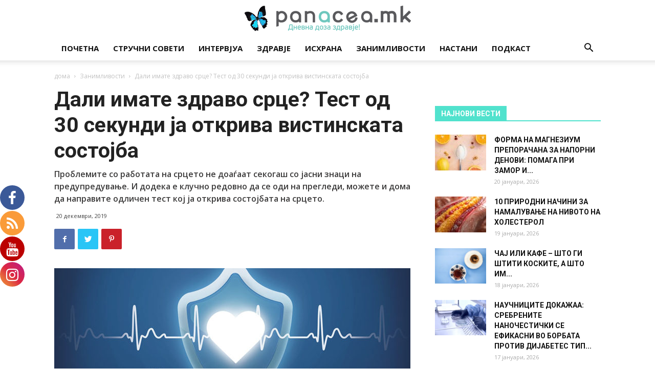

--- FILE ---
content_type: text/html; charset=UTF-8
request_url: https://panacea.mk/dali-imate-zdravo-srtse-test-od-30-sekundi-ja-otkriva-vistinskata-sostojba/
body_size: 33306
content:
<!doctype html >
<!--[if IE 8]>    <html class="ie8" lang="en"> <![endif]-->
<!--[if IE 9]>    <html class="ie9" lang="en"> <![endif]-->
<!--[if gt IE 8]><!--> <html lang="mk-MK"> <!--<![endif]-->
<head>
    <title>Дали имате здраво срце? Тест од 30 секунди ја открива вистинската состојба - Panacea.mk</title>
    <meta charset="UTF-8" />
    <meta name="viewport" content="width=device-width, initial-scale=1.0">
    <link rel="pingback" href="https://panacea.mk/xmlrpc.php" />
    
			<style>
			.fuse_social_icons_links {
			    display: block;
			}
			.facebook-awesome-social::before {
			    content: "\f09a" !important;
			}
			


			.awesome-social-img img {
			    position: absolute;
			    top: 50%;
			    left: 50%;
			    transform: translate(-50%,-50%);
			}

			.awesome-social-img {
			    position: relative;
			}			
			.icon_wrapper .awesome-social {
			    font-family: 'FuseAwesome' !important;
			}
			#icon_wrapper .fuse_social_icons_links .awesome-social {
			    font-family: "FuseAwesome" !important;
			    ext-rendering: auto !important;
			    -webkit-font-smoothing: antialiased !important;
			    -moz-osx-font-smoothing: grayscale !important;
			}
									
			
			#icon_wrapper{
				position: fixed;
				top: 50%;
				left: 0px;
				z-index: 99999;
			}
			
			.awesome-social

			{

            margin-top:2px;

			color: #fff !important;

			text-align: center !important;

			display: block;

			
			line-height: 51px !important;

			width: 48px !important;

			height: 48px !important;

			font-size: 28px !important;

			
				border-radius:50% !important;

				


			}

			
			.fuse_social_icons_links

			{

			outline:0 !important;



			}

			.fuse_social_icons_links:hover{

			text-decoration:none !important;

			}

			
			.fb-awesome-social

			{

			background: #3b5998;
			border-color: #3b5998;
			
			}
			.facebook-awesome-social

			{

			background: #3b5998;
			border-color: #3b5998;
						}
			
			.fuseicon-threads.threads-awesome-social.awesome-social::before {
			    content: "\e900";
			    font-family: 'FuseCustomIcons' !important;
			    			}

			.fuseicon-threads.threads-awesome-social.awesome-social {
			    background: #000;
			}


			.tw-awesome-social

			{

			background:#00aced;
			border-color: #00aced;
			
			}
			.twitter-awesome-social

			{

			background:#000;
			border-color: #000;
			
			}
			.rss-awesome-social

			{

			background:#FA9B39;
			border-color: #FA9B39;
			
			}

			.linkedin-awesome-social

			{

			background:#007bb6;
			border-color: #007bb6;
						}

			.youtube-awesome-social

			{

			background:#bb0000;
			border-color: #bb0000;
						}

			.flickr-awesome-social

			{

			background: #ff0084;
			border-color: #ff0084;
						}

			.pinterest-awesome-social

			{

			background:#cb2027;
			border-color: #cb2027;
						}

			.stumbleupon-awesome-social

			{

			background:#f74425 ;
			border-color: #f74425;
						}

			.google-plus-awesome-social

			{

			background:#f74425 ;
			border-color: #f74425;
						}

			.instagram-awesome-social

			{

			    background: -moz-linear-gradient(45deg, #f09433 0%, #e6683c 25%, #dc2743 50%, #cc2366 75%, #bc1888 100%);
			    background: -webkit-linear-gradient(45deg, #f09433 0%,#e6683c 25%,#dc2743 50%,#cc2366 75%,#bc1888 100%);
			    background: linear-gradient(45deg, #f09433 0%,#e6683c 25%,#dc2743 50%,#cc2366 75%,#bc1888 100%);
			    filter: progid:DXImageTransform.Microsoft.gradient( startColorstr='#f09433', endColorstr='#bc1888',GradientType=1 );
			    border-color: #f09433;
					    

			}

			.tumblr-awesome-social

			{

			background: #32506d ;
			border-color: #32506d;
						}

			.vine-awesome-social

			{

			background: #00bf8f ;
			border-color: #00bf8f;
						}

            .vk-awesome-social {



            background: #45668e ;
            border-color: #45668e;
            
            }

            .soundcloud-awesome-social

                {

            background: #ff3300 ;
            border-color: #ff3300;
            
                }

                .reddit-awesome-social{



            background: #ff4500 ;
            border-color: #ff4500;

                            }

                .stack-awesome-social{



            background: #fe7a15 ;
            border-color: #fe7a15;
            
                }

                .behance-awesome-social{

            background: #1769ff ;
            border-color: #1769ff;
            
                }

                .github-awesome-social{

            background: #999999 ;
            border-color: #999999;
            


                }

                .envelope-awesome-social{

                  background: #ccc ;
 				  border-color: #ccc;                 
 				                  }

/*  Mobile */



@media(max-width:768px){
#icon_wrapper{



	display: none;

}

}







             




			</style>

<style>
#wpadminbar #wp-admin-bar-wccp_free_top_button .ab-icon:before {
	content: "\f160";
	color: #02CA02;
	top: 3px;
}
#wpadminbar #wp-admin-bar-wccp_free_top_button .ab-icon {
	transform: rotate(45deg);
}
</style>
<meta name='robots' content='index, follow, max-image-preview:large, max-snippet:-1, max-video-preview:-1' />
<meta property="og:image" content="https://panacea.mk/wp-content/uploads/2019/12/1-3.jpg" /><link rel="icon" type="image/png" href="https://panacea.mk/wp-content/uploads/2018/01/panacea-peprutka-favico.png"><link rel="apple-touch-icon-precomposed" sizes="76x76" href="https://panacea.mk/wp-content/uploads/2018/01/panacea-peprutka-76x76-1.png"/><link rel="apple-touch-icon-precomposed" sizes="120x120" href="https://panacea.mk/wp-content/uploads/2018/01/panacea-peprutka-76x76-1.png"/><link rel="apple-touch-icon-precomposed" sizes="152x152" href="https://panacea.mk/wp-content/uploads/2018/01/panacea-peprutka-152x152-1.png"/><link rel="apple-touch-icon-precomposed" sizes="114x114" href="https://panacea.mk/wp-content/uploads/2018/01/panacea-peprutka-114x114-1-1.png"/><link rel="apple-touch-icon-precomposed" sizes="144x144" href="https://panacea.mk/wp-content/uploads/2018/01/panacea-peprutka-144x144-1.png"/>
	<!-- This site is optimized with the Yoast SEO plugin v26.7 - https://yoast.com/wordpress/plugins/seo/ -->
	<meta name="description" content="За овој тест ви е потребeн еден малку поголем пластичен сад, доволно голем за да може да ги собере вашите дланки. Во садот ставете што е можно постудена" />
	<link rel="canonical" href="https://panacea.mk/dali-imate-zdravo-srtse-test-od-30-sekundi-ja-otkriva-vistinskata-sostojba/" />
	<meta property="og:locale" content="mk_MK" />
	<meta property="og:type" content="article" />
	<meta property="og:title" content="Дали имате здраво срце? Тест од 30 секунди ја открива вистинската состојба - Panacea.mk" />
	<meta property="og:description" content="За овој тест ви е потребeн еден малку поголем пластичен сад, доволно голем за да може да ги собере вашите дланки. Во садот ставете што е можно постудена" />
	<meta property="og:url" content="https://panacea.mk/dali-imate-zdravo-srtse-test-od-30-sekundi-ja-otkriva-vistinskata-sostojba/" />
	<meta property="og:site_name" content="Panacea.mk" />
	<meta property="article:publisher" content="https://www.facebook.com/panacea.mk/" />
	<meta property="article:published_time" content="2019-12-20T17:00:07+00:00" />
	<meta property="og:image" content="https://panacea.mk/wp-content/uploads/2019/12/1-3.jpg" />
	<meta property="og:image:width" content="900" />
	<meta property="og:image:height" content="450" />
	<meta property="og:image:type" content="image/jpeg" />
	<meta name="author" content="Александра Тимковска" />
	<meta name="twitter:card" content="summary_large_image" />
	<meta name="twitter:label1" content="Written by" />
	<meta name="twitter:data1" content="Александра Тимковска" />
	<script type="application/ld+json" class="yoast-schema-graph">{"@context":"https://schema.org","@graph":[{"@type":"Article","@id":"https://panacea.mk/dali-imate-zdravo-srtse-test-od-30-sekundi-ja-otkriva-vistinskata-sostojba/#article","isPartOf":{"@id":"https://panacea.mk/dali-imate-zdravo-srtse-test-od-30-sekundi-ja-otkriva-vistinskata-sostojba/"},"author":{"name":"Александра Тимковска","@id":"https://panacea.mk/#/schema/person/0b712f529bcf337ae3e6e61679882873"},"headline":"Дали имате здраво срце? Тест од 30 секунди ја открива вистинската состојба","datePublished":"2019-12-20T17:00:07+00:00","mainEntityOfPage":{"@id":"https://panacea.mk/dali-imate-zdravo-srtse-test-od-30-sekundi-ja-otkriva-vistinskata-sostojba/"},"wordCount":165,"image":{"@id":"https://panacea.mk/dali-imate-zdravo-srtse-test-od-30-sekundi-ja-otkriva-vistinskata-sostojba/#primaryimage"},"thumbnailUrl":"https://panacea.mk/wp-content/uploads/2019/12/1-3.jpg","keywords":["здравје","симптоми","срце","тест","циркулација"],"articleSection":["Featured","Занимливости"],"inLanguage":"mk-MK"},{"@type":"WebPage","@id":"https://panacea.mk/dali-imate-zdravo-srtse-test-od-30-sekundi-ja-otkriva-vistinskata-sostojba/","url":"https://panacea.mk/dali-imate-zdravo-srtse-test-od-30-sekundi-ja-otkriva-vistinskata-sostojba/","name":"Дали имате здраво срце? Тест од 30 секунди ја открива вистинската состојба - Panacea.mk","isPartOf":{"@id":"https://panacea.mk/#website"},"primaryImageOfPage":{"@id":"https://panacea.mk/dali-imate-zdravo-srtse-test-od-30-sekundi-ja-otkriva-vistinskata-sostojba/#primaryimage"},"image":{"@id":"https://panacea.mk/dali-imate-zdravo-srtse-test-od-30-sekundi-ja-otkriva-vistinskata-sostojba/#primaryimage"},"thumbnailUrl":"https://panacea.mk/wp-content/uploads/2019/12/1-3.jpg","datePublished":"2019-12-20T17:00:07+00:00","author":{"@id":"https://panacea.mk/#/schema/person/0b712f529bcf337ae3e6e61679882873"},"description":"За овој тест ви е потребeн еден малку поголем пластичен сад, доволно голем за да може да ги собере вашите дланки. Во садот ставете што е можно постудена","breadcrumb":{"@id":"https://panacea.mk/dali-imate-zdravo-srtse-test-od-30-sekundi-ja-otkriva-vistinskata-sostojba/#breadcrumb"},"inLanguage":"mk-MK","potentialAction":[{"@type":"ReadAction","target":["https://panacea.mk/dali-imate-zdravo-srtse-test-od-30-sekundi-ja-otkriva-vistinskata-sostojba/"]}]},{"@type":"ImageObject","inLanguage":"mk-MK","@id":"https://panacea.mk/dali-imate-zdravo-srtse-test-od-30-sekundi-ja-otkriva-vistinskata-sostojba/#primaryimage","url":"https://panacea.mk/wp-content/uploads/2019/12/1-3.jpg","contentUrl":"https://panacea.mk/wp-content/uploads/2019/12/1-3.jpg","width":900,"height":450},{"@type":"BreadcrumbList","@id":"https://panacea.mk/dali-imate-zdravo-srtse-test-od-30-sekundi-ja-otkriva-vistinskata-sostojba/#breadcrumb","itemListElement":[{"@type":"ListItem","position":1,"name":"Home","item":"https://panacea.mk/"},{"@type":"ListItem","position":2,"name":"Дали имате здраво срце? Тест од 30 секунди ја открива вистинската состојба"}]},{"@type":"WebSite","@id":"https://panacea.mk/#website","url":"https://panacea.mk/","name":"Panacea.mk","description":"Дневна доза здравје!","potentialAction":[{"@type":"SearchAction","target":{"@type":"EntryPoint","urlTemplate":"https://panacea.mk/?s={search_term_string}"},"query-input":{"@type":"PropertyValueSpecification","valueRequired":true,"valueName":"search_term_string"}}],"inLanguage":"mk-MK"},{"@type":"Person","@id":"https://panacea.mk/#/schema/person/0b712f529bcf337ae3e6e61679882873","name":"Александра Тимковска","image":{"@type":"ImageObject","inLanguage":"mk-MK","@id":"https://panacea.mk/#/schema/person/image/","url":"https://secure.gravatar.com/avatar/e310050dc94abca2ff992ebee1195fa280ac53ac5c22ea416e08814d3cc6b69f?s=96&r=g","contentUrl":"https://secure.gravatar.com/avatar/e310050dc94abca2ff992ebee1195fa280ac53ac5c22ea416e08814d3cc6b69f?s=96&r=g","caption":"Александра Тимковска"},"url":"https://panacea.mk/author/aleksandra/"}]}</script>
	<!-- / Yoast SEO plugin. -->


<link rel='dns-prefetch' href='//stats.wp.com' />
<link rel='dns-prefetch' href='//fonts.googleapis.com' />
<link rel='dns-prefetch' href='//v0.wordpress.com' />
<link rel="alternate" type="application/rss+xml" title="Panacea.mk &raquo; Фид" href="https://panacea.mk/feed/" />
<link rel="alternate" type="application/rss+xml" title="Panacea.mk &raquo; фидови за коментари" href="https://panacea.mk/comments/feed/" />
<link rel="alternate" title="oEmbed (JSON)" type="application/json+oembed" href="https://panacea.mk/wp-json/oembed/1.0/embed?url=https%3A%2F%2Fpanacea.mk%2Fdali-imate-zdravo-srtse-test-od-30-sekundi-ja-otkriva-vistinskata-sostojba%2F" />
<link rel="alternate" title="oEmbed (XML)" type="text/xml+oembed" href="https://panacea.mk/wp-json/oembed/1.0/embed?url=https%3A%2F%2Fpanacea.mk%2Fdali-imate-zdravo-srtse-test-od-30-sekundi-ja-otkriva-vistinskata-sostojba%2F&#038;format=xml" />
<!-- panacea.mk is managing ads with Advanced Ads 2.0.16 – https://wpadvancedads.com/ --><script id="panac-ready">
			window.advanced_ads_ready=function(e,a){a=a||"complete";var d=function(e){return"interactive"===a?"loading"!==e:"complete"===e};d(document.readyState)?e():document.addEventListener("readystatechange",(function(a){d(a.target.readyState)&&e()}),{once:"interactive"===a})},window.advanced_ads_ready_queue=window.advanced_ads_ready_queue||[];		</script>
		<style id='wp-img-auto-sizes-contain-inline-css' type='text/css'>
img:is([sizes=auto i],[sizes^="auto," i]){contain-intrinsic-size:3000px 1500px}
/*# sourceURL=wp-img-auto-sizes-contain-inline-css */
</style>
<style id='wp-emoji-styles-inline-css' type='text/css'>

	img.wp-smiley, img.emoji {
		display: inline !important;
		border: none !important;
		box-shadow: none !important;
		height: 1em !important;
		width: 1em !important;
		margin: 0 0.07em !important;
		vertical-align: -0.1em !important;
		background: none !important;
		padding: 0 !important;
	}
/*# sourceURL=wp-emoji-styles-inline-css */
</style>
<style id='wp-block-library-inline-css' type='text/css'>
:root{--wp-block-synced-color:#7a00df;--wp-block-synced-color--rgb:122,0,223;--wp-bound-block-color:var(--wp-block-synced-color);--wp-editor-canvas-background:#ddd;--wp-admin-theme-color:#007cba;--wp-admin-theme-color--rgb:0,124,186;--wp-admin-theme-color-darker-10:#006ba1;--wp-admin-theme-color-darker-10--rgb:0,107,160.5;--wp-admin-theme-color-darker-20:#005a87;--wp-admin-theme-color-darker-20--rgb:0,90,135;--wp-admin-border-width-focus:2px}@media (min-resolution:192dpi){:root{--wp-admin-border-width-focus:1.5px}}.wp-element-button{cursor:pointer}:root .has-very-light-gray-background-color{background-color:#eee}:root .has-very-dark-gray-background-color{background-color:#313131}:root .has-very-light-gray-color{color:#eee}:root .has-very-dark-gray-color{color:#313131}:root .has-vivid-green-cyan-to-vivid-cyan-blue-gradient-background{background:linear-gradient(135deg,#00d084,#0693e3)}:root .has-purple-crush-gradient-background{background:linear-gradient(135deg,#34e2e4,#4721fb 50%,#ab1dfe)}:root .has-hazy-dawn-gradient-background{background:linear-gradient(135deg,#faaca8,#dad0ec)}:root .has-subdued-olive-gradient-background{background:linear-gradient(135deg,#fafae1,#67a671)}:root .has-atomic-cream-gradient-background{background:linear-gradient(135deg,#fdd79a,#004a59)}:root .has-nightshade-gradient-background{background:linear-gradient(135deg,#330968,#31cdcf)}:root .has-midnight-gradient-background{background:linear-gradient(135deg,#020381,#2874fc)}:root{--wp--preset--font-size--normal:16px;--wp--preset--font-size--huge:42px}.has-regular-font-size{font-size:1em}.has-larger-font-size{font-size:2.625em}.has-normal-font-size{font-size:var(--wp--preset--font-size--normal)}.has-huge-font-size{font-size:var(--wp--preset--font-size--huge)}.has-text-align-center{text-align:center}.has-text-align-left{text-align:left}.has-text-align-right{text-align:right}.has-fit-text{white-space:nowrap!important}#end-resizable-editor-section{display:none}.aligncenter{clear:both}.items-justified-left{justify-content:flex-start}.items-justified-center{justify-content:center}.items-justified-right{justify-content:flex-end}.items-justified-space-between{justify-content:space-between}.screen-reader-text{border:0;clip-path:inset(50%);height:1px;margin:-1px;overflow:hidden;padding:0;position:absolute;width:1px;word-wrap:normal!important}.screen-reader-text:focus{background-color:#ddd;clip-path:none;color:#444;display:block;font-size:1em;height:auto;left:5px;line-height:normal;padding:15px 23px 14px;text-decoration:none;top:5px;width:auto;z-index:100000}html :where(.has-border-color){border-style:solid}html :where([style*=border-top-color]){border-top-style:solid}html :where([style*=border-right-color]){border-right-style:solid}html :where([style*=border-bottom-color]){border-bottom-style:solid}html :where([style*=border-left-color]){border-left-style:solid}html :where([style*=border-width]){border-style:solid}html :where([style*=border-top-width]){border-top-style:solid}html :where([style*=border-right-width]){border-right-style:solid}html :where([style*=border-bottom-width]){border-bottom-style:solid}html :where([style*=border-left-width]){border-left-style:solid}html :where(img[class*=wp-image-]){height:auto;max-width:100%}:where(figure){margin:0 0 1em}html :where(.is-position-sticky){--wp-admin--admin-bar--position-offset:var(--wp-admin--admin-bar--height,0px)}@media screen and (max-width:600px){html :where(.is-position-sticky){--wp-admin--admin-bar--position-offset:0px}}

/*# sourceURL=wp-block-library-inline-css */
</style><style id='global-styles-inline-css' type='text/css'>
:root{--wp--preset--aspect-ratio--square: 1;--wp--preset--aspect-ratio--4-3: 4/3;--wp--preset--aspect-ratio--3-4: 3/4;--wp--preset--aspect-ratio--3-2: 3/2;--wp--preset--aspect-ratio--2-3: 2/3;--wp--preset--aspect-ratio--16-9: 16/9;--wp--preset--aspect-ratio--9-16: 9/16;--wp--preset--color--black: #000000;--wp--preset--color--cyan-bluish-gray: #abb8c3;--wp--preset--color--white: #ffffff;--wp--preset--color--pale-pink: #f78da7;--wp--preset--color--vivid-red: #cf2e2e;--wp--preset--color--luminous-vivid-orange: #ff6900;--wp--preset--color--luminous-vivid-amber: #fcb900;--wp--preset--color--light-green-cyan: #7bdcb5;--wp--preset--color--vivid-green-cyan: #00d084;--wp--preset--color--pale-cyan-blue: #8ed1fc;--wp--preset--color--vivid-cyan-blue: #0693e3;--wp--preset--color--vivid-purple: #9b51e0;--wp--preset--gradient--vivid-cyan-blue-to-vivid-purple: linear-gradient(135deg,rgb(6,147,227) 0%,rgb(155,81,224) 100%);--wp--preset--gradient--light-green-cyan-to-vivid-green-cyan: linear-gradient(135deg,rgb(122,220,180) 0%,rgb(0,208,130) 100%);--wp--preset--gradient--luminous-vivid-amber-to-luminous-vivid-orange: linear-gradient(135deg,rgb(252,185,0) 0%,rgb(255,105,0) 100%);--wp--preset--gradient--luminous-vivid-orange-to-vivid-red: linear-gradient(135deg,rgb(255,105,0) 0%,rgb(207,46,46) 100%);--wp--preset--gradient--very-light-gray-to-cyan-bluish-gray: linear-gradient(135deg,rgb(238,238,238) 0%,rgb(169,184,195) 100%);--wp--preset--gradient--cool-to-warm-spectrum: linear-gradient(135deg,rgb(74,234,220) 0%,rgb(151,120,209) 20%,rgb(207,42,186) 40%,rgb(238,44,130) 60%,rgb(251,105,98) 80%,rgb(254,248,76) 100%);--wp--preset--gradient--blush-light-purple: linear-gradient(135deg,rgb(255,206,236) 0%,rgb(152,150,240) 100%);--wp--preset--gradient--blush-bordeaux: linear-gradient(135deg,rgb(254,205,165) 0%,rgb(254,45,45) 50%,rgb(107,0,62) 100%);--wp--preset--gradient--luminous-dusk: linear-gradient(135deg,rgb(255,203,112) 0%,rgb(199,81,192) 50%,rgb(65,88,208) 100%);--wp--preset--gradient--pale-ocean: linear-gradient(135deg,rgb(255,245,203) 0%,rgb(182,227,212) 50%,rgb(51,167,181) 100%);--wp--preset--gradient--electric-grass: linear-gradient(135deg,rgb(202,248,128) 0%,rgb(113,206,126) 100%);--wp--preset--gradient--midnight: linear-gradient(135deg,rgb(2,3,129) 0%,rgb(40,116,252) 100%);--wp--preset--font-size--small: 13px;--wp--preset--font-size--medium: 20px;--wp--preset--font-size--large: 36px;--wp--preset--font-size--x-large: 42px;--wp--preset--spacing--20: 0.44rem;--wp--preset--spacing--30: 0.67rem;--wp--preset--spacing--40: 1rem;--wp--preset--spacing--50: 1.5rem;--wp--preset--spacing--60: 2.25rem;--wp--preset--spacing--70: 3.38rem;--wp--preset--spacing--80: 5.06rem;--wp--preset--shadow--natural: 6px 6px 9px rgba(0, 0, 0, 0.2);--wp--preset--shadow--deep: 12px 12px 50px rgba(0, 0, 0, 0.4);--wp--preset--shadow--sharp: 6px 6px 0px rgba(0, 0, 0, 0.2);--wp--preset--shadow--outlined: 6px 6px 0px -3px rgb(255, 255, 255), 6px 6px rgb(0, 0, 0);--wp--preset--shadow--crisp: 6px 6px 0px rgb(0, 0, 0);}:where(.is-layout-flex){gap: 0.5em;}:where(.is-layout-grid){gap: 0.5em;}body .is-layout-flex{display: flex;}.is-layout-flex{flex-wrap: wrap;align-items: center;}.is-layout-flex > :is(*, div){margin: 0;}body .is-layout-grid{display: grid;}.is-layout-grid > :is(*, div){margin: 0;}:where(.wp-block-columns.is-layout-flex){gap: 2em;}:where(.wp-block-columns.is-layout-grid){gap: 2em;}:where(.wp-block-post-template.is-layout-flex){gap: 1.25em;}:where(.wp-block-post-template.is-layout-grid){gap: 1.25em;}.has-black-color{color: var(--wp--preset--color--black) !important;}.has-cyan-bluish-gray-color{color: var(--wp--preset--color--cyan-bluish-gray) !important;}.has-white-color{color: var(--wp--preset--color--white) !important;}.has-pale-pink-color{color: var(--wp--preset--color--pale-pink) !important;}.has-vivid-red-color{color: var(--wp--preset--color--vivid-red) !important;}.has-luminous-vivid-orange-color{color: var(--wp--preset--color--luminous-vivid-orange) !important;}.has-luminous-vivid-amber-color{color: var(--wp--preset--color--luminous-vivid-amber) !important;}.has-light-green-cyan-color{color: var(--wp--preset--color--light-green-cyan) !important;}.has-vivid-green-cyan-color{color: var(--wp--preset--color--vivid-green-cyan) !important;}.has-pale-cyan-blue-color{color: var(--wp--preset--color--pale-cyan-blue) !important;}.has-vivid-cyan-blue-color{color: var(--wp--preset--color--vivid-cyan-blue) !important;}.has-vivid-purple-color{color: var(--wp--preset--color--vivid-purple) !important;}.has-black-background-color{background-color: var(--wp--preset--color--black) !important;}.has-cyan-bluish-gray-background-color{background-color: var(--wp--preset--color--cyan-bluish-gray) !important;}.has-white-background-color{background-color: var(--wp--preset--color--white) !important;}.has-pale-pink-background-color{background-color: var(--wp--preset--color--pale-pink) !important;}.has-vivid-red-background-color{background-color: var(--wp--preset--color--vivid-red) !important;}.has-luminous-vivid-orange-background-color{background-color: var(--wp--preset--color--luminous-vivid-orange) !important;}.has-luminous-vivid-amber-background-color{background-color: var(--wp--preset--color--luminous-vivid-amber) !important;}.has-light-green-cyan-background-color{background-color: var(--wp--preset--color--light-green-cyan) !important;}.has-vivid-green-cyan-background-color{background-color: var(--wp--preset--color--vivid-green-cyan) !important;}.has-pale-cyan-blue-background-color{background-color: var(--wp--preset--color--pale-cyan-blue) !important;}.has-vivid-cyan-blue-background-color{background-color: var(--wp--preset--color--vivid-cyan-blue) !important;}.has-vivid-purple-background-color{background-color: var(--wp--preset--color--vivid-purple) !important;}.has-black-border-color{border-color: var(--wp--preset--color--black) !important;}.has-cyan-bluish-gray-border-color{border-color: var(--wp--preset--color--cyan-bluish-gray) !important;}.has-white-border-color{border-color: var(--wp--preset--color--white) !important;}.has-pale-pink-border-color{border-color: var(--wp--preset--color--pale-pink) !important;}.has-vivid-red-border-color{border-color: var(--wp--preset--color--vivid-red) !important;}.has-luminous-vivid-orange-border-color{border-color: var(--wp--preset--color--luminous-vivid-orange) !important;}.has-luminous-vivid-amber-border-color{border-color: var(--wp--preset--color--luminous-vivid-amber) !important;}.has-light-green-cyan-border-color{border-color: var(--wp--preset--color--light-green-cyan) !important;}.has-vivid-green-cyan-border-color{border-color: var(--wp--preset--color--vivid-green-cyan) !important;}.has-pale-cyan-blue-border-color{border-color: var(--wp--preset--color--pale-cyan-blue) !important;}.has-vivid-cyan-blue-border-color{border-color: var(--wp--preset--color--vivid-cyan-blue) !important;}.has-vivid-purple-border-color{border-color: var(--wp--preset--color--vivid-purple) !important;}.has-vivid-cyan-blue-to-vivid-purple-gradient-background{background: var(--wp--preset--gradient--vivid-cyan-blue-to-vivid-purple) !important;}.has-light-green-cyan-to-vivid-green-cyan-gradient-background{background: var(--wp--preset--gradient--light-green-cyan-to-vivid-green-cyan) !important;}.has-luminous-vivid-amber-to-luminous-vivid-orange-gradient-background{background: var(--wp--preset--gradient--luminous-vivid-amber-to-luminous-vivid-orange) !important;}.has-luminous-vivid-orange-to-vivid-red-gradient-background{background: var(--wp--preset--gradient--luminous-vivid-orange-to-vivid-red) !important;}.has-very-light-gray-to-cyan-bluish-gray-gradient-background{background: var(--wp--preset--gradient--very-light-gray-to-cyan-bluish-gray) !important;}.has-cool-to-warm-spectrum-gradient-background{background: var(--wp--preset--gradient--cool-to-warm-spectrum) !important;}.has-blush-light-purple-gradient-background{background: var(--wp--preset--gradient--blush-light-purple) !important;}.has-blush-bordeaux-gradient-background{background: var(--wp--preset--gradient--blush-bordeaux) !important;}.has-luminous-dusk-gradient-background{background: var(--wp--preset--gradient--luminous-dusk) !important;}.has-pale-ocean-gradient-background{background: var(--wp--preset--gradient--pale-ocean) !important;}.has-electric-grass-gradient-background{background: var(--wp--preset--gradient--electric-grass) !important;}.has-midnight-gradient-background{background: var(--wp--preset--gradient--midnight) !important;}.has-small-font-size{font-size: var(--wp--preset--font-size--small) !important;}.has-medium-font-size{font-size: var(--wp--preset--font-size--medium) !important;}.has-large-font-size{font-size: var(--wp--preset--font-size--large) !important;}.has-x-large-font-size{font-size: var(--wp--preset--font-size--x-large) !important;}
/*# sourceURL=global-styles-inline-css */
</style>

<style id='classic-theme-styles-inline-css' type='text/css'>
/*! This file is auto-generated */
.wp-block-button__link{color:#fff;background-color:#32373c;border-radius:9999px;box-shadow:none;text-decoration:none;padding:calc(.667em + 2px) calc(1.333em + 2px);font-size:1.125em}.wp-block-file__button{background:#32373c;color:#fff;text-decoration:none}
/*# sourceURL=/wp-includes/css/classic-themes.min.css */
</style>
<link rel="stylesheet" href="https://panacea.mk/wp-content/cache/minify/b2cc6.css" media="all" />








<link rel='stylesheet' id='google-fonts-style-css' href='https://fonts.googleapis.com/css?family=Open+Sans%3A300italic%2C400%2C400italic%2C600%2C600italic%2C700%7CRoboto%3A300%2C400%2C400italic%2C500%2C500italic%2C700%2C900&#038;ver=9.2' type='text/css' media='all' />
<link rel="stylesheet" href="https://panacea.mk/wp-content/cache/minify/34821.css" media="all" />



<script type="text/javascript" src="https://panacea.mk/wp-includes/js/jquery/jquery.min.js" id="jquery-core-js"></script>
<script type="text/javascript" src="https://panacea.mk/wp-includes/js/jquery/jquery-migrate.min.js" id="jquery-migrate-js"></script>
<script type="text/javascript" id="fuse-social-script-js-extra">
/* <![CDATA[ */
var fuse_social = {"ajax_url":"https://panacea.mk/wp-admin/admin-ajax.php"};
//# sourceURL=fuse-social-script-js-extra
/* ]]> */
</script>
<script type="text/javascript" src="https://panacea.mk/wp-content/plugins/fuse-social-floating-sidebar/inc/js/fuse_script.js" id="fuse-social-script-js"></script>
<script type="text/javascript" id="advanced-ads-advanced-js-js-extra">
/* <![CDATA[ */
var advads_options = {"blog_id":"1","privacy":{"enabled":false,"state":"not_needed"}};
//# sourceURL=advanced-ads-advanced-js-js-extra
/* ]]> */
</script>
<script type="text/javascript" src="https://panacea.mk/wp-content/plugins/advanced-ads/public/assets/js/advanced.min.js" id="advanced-ads-advanced-js-js"></script>
<script type="text/javascript" src="https://panacea.mk/wp-content/plugins/spider-event-calendar/elements/calendar.js" id="Calendar-js"></script>
<script type="text/javascript" src="https://panacea.mk/wp-content/plugins/spider-event-calendar/elements/calendar-setup.js" id="calendar-setup-js"></script>
<script type="text/javascript" src="https://panacea.mk/wp-content/plugins/spider-event-calendar/elements/calendar_function.js" id="calendar_function-js"></script>
<script></script><link rel="https://api.w.org/" href="https://panacea.mk/wp-json/" /><link rel="alternate" title="JSON" type="application/json" href="https://panacea.mk/wp-json/wp/v2/posts/45990" /><link rel="EditURI" type="application/rsd+xml" title="RSD" href="https://panacea.mk/xmlrpc.php?rsd" />
<meta name="generator" content="WordPress 6.9" />
<link rel='shortlink' href='https://wp.me/p8EiHX-bXM' />
<script type="text/javascript">var ajaxurl = 'https://panacea.mk/wp-admin/admin-ajax.php';</script><meta name="generator" content="Redux 4.4.0" />  <script>
    var xx_cal_xx = '&';
  </script>
  <script id="wpcp_disable_selection" type="text/javascript">
var image_save_msg='You are not allowed to save images!';
	var no_menu_msg='Context Menu disabled!';
	var smessage = "Содржината е заштитена!";

function disableEnterKey(e)
{
	var elemtype = e.target.tagName;
	
	elemtype = elemtype.toUpperCase();
	
	if (elemtype == "TEXT" || elemtype == "TEXTAREA" || elemtype == "INPUT" || elemtype == "PASSWORD" || elemtype == "SELECT" || elemtype == "OPTION" || elemtype == "EMBED")
	{
		elemtype = 'TEXT';
	}
	
	if (e.ctrlKey){
     var key;
     if(window.event)
          key = window.event.keyCode;     //IE
     else
          key = e.which;     //firefox (97)
    //if (key != 17) alert(key);
     if (elemtype!= 'TEXT' && (key == 97 || key == 65 || key == 67 || key == 99 || key == 88 || key == 120 || key == 26 || key == 85  || key == 86 || key == 83 || key == 43 || key == 73))
     {
		if(wccp_free_iscontenteditable(e)) return true;
		show_wpcp_message('You are not allowed to copy content or view source');
		return false;
     }else
     	return true;
     }
}


/*For contenteditable tags*/
function wccp_free_iscontenteditable(e)
{
	var e = e || window.event; // also there is no e.target property in IE. instead IE uses window.event.srcElement
  	
	var target = e.target || e.srcElement;

	var elemtype = e.target.nodeName;
	
	elemtype = elemtype.toUpperCase();
	
	var iscontenteditable = "false";
		
	if(typeof target.getAttribute!="undefined" ) iscontenteditable = target.getAttribute("contenteditable"); // Return true or false as string
	
	var iscontenteditable2 = false;
	
	if(typeof target.isContentEditable!="undefined" ) iscontenteditable2 = target.isContentEditable; // Return true or false as boolean

	if(target.parentElement.isContentEditable) iscontenteditable2 = true;
	
	if (iscontenteditable == "true" || iscontenteditable2 == true)
	{
		if(typeof target.style!="undefined" ) target.style.cursor = "text";
		
		return true;
	}
}

////////////////////////////////////
function disable_copy(e)
{	
	var e = e || window.event; // also there is no e.target property in IE. instead IE uses window.event.srcElement
	
	var elemtype = e.target.tagName;
	
	elemtype = elemtype.toUpperCase();
	
	if (elemtype == "TEXT" || elemtype == "TEXTAREA" || elemtype == "INPUT" || elemtype == "PASSWORD" || elemtype == "SELECT" || elemtype == "OPTION" || elemtype == "EMBED")
	{
		elemtype = 'TEXT';
	}
	
	if(wccp_free_iscontenteditable(e)) return true;
	
	var isSafari = /Safari/.test(navigator.userAgent) && /Apple Computer/.test(navigator.vendor);
	
	var checker_IMG = '';
	if (elemtype == "IMG" && checker_IMG == 'checked' && e.detail >= 2) {show_wpcp_message(alertMsg_IMG);return false;}
	if (elemtype != "TEXT")
	{
		if (smessage !== "" && e.detail == 2)
			show_wpcp_message(smessage);
		
		if (isSafari)
			return true;
		else
			return false;
	}	
}

//////////////////////////////////////////
function disable_copy_ie()
{
	var e = e || window.event;
	var elemtype = window.event.srcElement.nodeName;
	elemtype = elemtype.toUpperCase();
	if(wccp_free_iscontenteditable(e)) return true;
	if (elemtype == "IMG") {show_wpcp_message(alertMsg_IMG);return false;}
	if (elemtype != "TEXT" && elemtype != "TEXTAREA" && elemtype != "INPUT" && elemtype != "PASSWORD" && elemtype != "SELECT" && elemtype != "OPTION" && elemtype != "EMBED")
	{
		return false;
	}
}	
function reEnable()
{
	return true;
}
document.onkeydown = disableEnterKey;
document.onselectstart = disable_copy_ie;
if(navigator.userAgent.indexOf('MSIE')==-1)
{
	document.onmousedown = disable_copy;
	document.onclick = reEnable;
}
function disableSelection(target)
{
    //For IE This code will work
    if (typeof target.onselectstart!="undefined")
    target.onselectstart = disable_copy_ie;
    
    //For Firefox This code will work
    else if (typeof target.style.MozUserSelect!="undefined")
    {target.style.MozUserSelect="none";}
    
    //All other  (ie: Opera) This code will work
    else
    target.onmousedown=function(){return false}
    target.style.cursor = "default";
}
//Calling the JS function directly just after body load
window.onload = function(){disableSelection(document.body);};

//////////////////special for safari Start////////////////
var onlongtouch;
var timer;
var touchduration = 1000; //length of time we want the user to touch before we do something

var elemtype = "";
function touchstart(e) {
	var e = e || window.event;
  // also there is no e.target property in IE.
  // instead IE uses window.event.srcElement
  	var target = e.target || e.srcElement;
	
	elemtype = window.event.srcElement.nodeName;
	
	elemtype = elemtype.toUpperCase();
	
	if(!wccp_pro_is_passive()) e.preventDefault();
	if (!timer) {
		timer = setTimeout(onlongtouch, touchduration);
	}
}

function touchend() {
    //stops short touches from firing the event
    if (timer) {
        clearTimeout(timer);
        timer = null;
    }
	onlongtouch();
}

onlongtouch = function(e) { //this will clear the current selection if anything selected
	
	if (elemtype != "TEXT" && elemtype != "TEXTAREA" && elemtype != "INPUT" && elemtype != "PASSWORD" && elemtype != "SELECT" && elemtype != "EMBED" && elemtype != "OPTION")	
	{
		if (window.getSelection) {
			if (window.getSelection().empty) {  // Chrome
			window.getSelection().empty();
			} else if (window.getSelection().removeAllRanges) {  // Firefox
			window.getSelection().removeAllRanges();
			}
		} else if (document.selection) {  // IE?
			document.selection.empty();
		}
		return false;
	}
};

document.addEventListener("DOMContentLoaded", function(event) { 
    window.addEventListener("touchstart", touchstart, false);
    window.addEventListener("touchend", touchend, false);
});

function wccp_pro_is_passive() {

  var cold = false,
  hike = function() {};

  try {
	  const object1 = {};
  var aid = Object.defineProperty(object1, 'passive', {
  get() {cold = true}
  });
  window.addEventListener('test', hike, aid);
  window.removeEventListener('test', hike, aid);
  } catch (e) {}

  return cold;
}
/*special for safari End*/
</script>
<script id="wpcp_disable_Right_Click" type="text/javascript">
document.ondragstart = function() { return false;}
	function nocontext(e) {
	   return false;
	}
	document.oncontextmenu = nocontext;
</script>
	<style>img#wpstats{display:none}</style>
		<!-- Facebook Pixel Code -->
<script>
  !function(f,b,e,v,n,t,s)
  {if(f.fbq)return;n=f.fbq=function(){n.callMethod?
  n.callMethod.apply(n,arguments):n.queue.push(arguments)};
  if(!f._fbq)f._fbq=n;n.push=n;n.loaded=!0;n.version='2.0';
  n.queue=[];t=b.createElement(e);t.async=!0;
  t.src=v;s=b.getElementsByTagName(e)[0];
  s.parentNode.insertBefore(t,s)}(window, document,'script',
  'https://connect.facebook.net/en_US/fbevents.js');
  fbq('init', '373461103193302');
  fbq('track', 'PageView');
</script>
<noscript><img height="1" width="1" style="display:none"
  src="https://www.facebook.com/tr?id=373461103193302&ev=PageView&noscript=1"
/></noscript>
<!-- End Facebook Pixel Code -->
<script>
  fbq('track', 'ViewContent');
</script>

<!-- Global site tag (gtag.js) - Google Analytics -->
<script async src="https://www.googletagmanager.com/gtag/js?id=G-KK87MK2424"></script>
<script>
  window.dataLayer = window.dataLayer || [];
  function gtag(){dataLayer.push(arguments);}
  gtag('js', new Date());

  gtag('config', 'G-KK87MK2424');
</script><!--[if lt IE 9]><script src="https://cdnjs.cloudflare.com/ajax/libs/html5shiv/3.7.3/html5shiv.js"></script><![endif]-->
    		<script type="text/javascript">
			var advadsCfpQueue = [];
			var advadsCfpAd = function( adID ) {
				if ( 'undefined' === typeof advadsProCfp ) {
					advadsCfpQueue.push( adID )
				} else {
					advadsProCfp.addElement( adID )
				}
			}
		</script>
		<meta name="generator" content="Powered by WPBakery Page Builder - drag and drop page builder for WordPress."/>
		<script type="text/javascript">
			if ( typeof advadsGATracking === 'undefined' ) {
				window.advadsGATracking = {
					delayedAds: {},
					deferedAds: {}
				};
			}
		</script>
		
<!-- JS generated by theme -->

<script>
    
    

	    var tdBlocksArray = []; //here we store all the items for the current page

	    //td_block class - each ajax block uses a object of this class for requests
	    function tdBlock() {
		    this.id = '';
		    this.block_type = 1; //block type id (1-234 etc)
		    this.atts = '';
		    this.td_column_number = '';
		    this.td_current_page = 1; //
		    this.post_count = 0; //from wp
		    this.found_posts = 0; //from wp
		    this.max_num_pages = 0; //from wp
		    this.td_filter_value = ''; //current live filter value
		    this.is_ajax_running = false;
		    this.td_user_action = ''; // load more or infinite loader (used by the animation)
		    this.header_color = '';
		    this.ajax_pagination_infinite_stop = ''; //show load more at page x
	    }


        // td_js_generator - mini detector
        (function(){
            var htmlTag = document.getElementsByTagName("html")[0];

	        if ( navigator.userAgent.indexOf("MSIE 10.0") > -1 ) {
                htmlTag.className += ' ie10';
            }

            if ( !!navigator.userAgent.match(/Trident.*rv\:11\./) ) {
                htmlTag.className += ' ie11';
            }

	        if ( navigator.userAgent.indexOf("Edge") > -1 ) {
                htmlTag.className += ' ieEdge';
            }

            if ( /(iPad|iPhone|iPod)/g.test(navigator.userAgent) ) {
                htmlTag.className += ' td-md-is-ios';
            }

            var user_agent = navigator.userAgent.toLowerCase();
            if ( user_agent.indexOf("android") > -1 ) {
                htmlTag.className += ' td-md-is-android';
            }

            if ( -1 !== navigator.userAgent.indexOf('Mac OS X')  ) {
                htmlTag.className += ' td-md-is-os-x';
            }

            if ( /chrom(e|ium)/.test(navigator.userAgent.toLowerCase()) ) {
               htmlTag.className += ' td-md-is-chrome';
            }

            if ( -1 !== navigator.userAgent.indexOf('Firefox') ) {
                htmlTag.className += ' td-md-is-firefox';
            }

            if ( -1 !== navigator.userAgent.indexOf('Safari') && -1 === navigator.userAgent.indexOf('Chrome') ) {
                htmlTag.className += ' td-md-is-safari';
            }

            if( -1 !== navigator.userAgent.indexOf('IEMobile') ){
                htmlTag.className += ' td-md-is-iemobile';
            }

        })();




        var tdLocalCache = {};

        ( function () {
            "use strict";

            tdLocalCache = {
                data: {},
                remove: function (resource_id) {
                    delete tdLocalCache.data[resource_id];
                },
                exist: function (resource_id) {
                    return tdLocalCache.data.hasOwnProperty(resource_id) && tdLocalCache.data[resource_id] !== null;
                },
                get: function (resource_id) {
                    return tdLocalCache.data[resource_id];
                },
                set: function (resource_id, cachedData) {
                    tdLocalCache.remove(resource_id);
                    tdLocalCache.data[resource_id] = cachedData;
                }
            };
        })();

    
    
var td_viewport_interval_list=[{"limitBottom":767,"sidebarWidth":228},{"limitBottom":1018,"sidebarWidth":300},{"limitBottom":1140,"sidebarWidth":324}];
var tds_general_modal_image="yes";
var td_ajax_url="https:\/\/panacea.mk\/wp-admin\/admin-ajax.php?td_theme_name=Newspaper&v=9.2";
var td_get_template_directory_uri="https:\/\/panacea.mk\/wp-content\/themes\/Newspaper";
var tds_snap_menu="";
var tds_logo_on_sticky="";
var tds_header_style="9";
var td_please_wait="\u0412\u0435 \u043c\u043e\u043b\u0438\u043c\u0435 \u043f\u043e\u0447\u0435\u043a\u0430\u0458\u0442\u0435 ...";
var td_email_user_pass_incorrect="\u043a\u043e\u0440\u0438\u0441\u043d\u0438\u043a \u0438\u043b\u0438 \u043b\u043e\u0437\u0438\u043d\u043a\u0430 \u043d\u0435\u0442\u043e\u0447\u043d\u0438!";
var td_email_user_incorrect="\u0435-\u043f\u043e\u0448\u0442\u0430 \u0438\u043b\u0438 \u043a\u043e\u0440\u0438\u0441\u043d\u0438\u0447\u043a\u043e \u0438\u043c\u0435 \u043d\u0435\u0442\u043e\u0447\u043d\u0438!";
var td_email_incorrect="E-mail \u043d\u0435\u0442\u043e\u0447\u043d\u0438!";
var tds_more_articles_on_post_enable="";
var tds_more_articles_on_post_time_to_wait="";
var tds_more_articles_on_post_pages_distance_from_top=0;
var tds_theme_color_site_wide="#51e2cd";
var tds_smart_sidebar="enabled";
var tdThemeName="Newspaper";
var td_magnific_popup_translation_tPrev="\u043f\u0440\u0435\u0442\u0445\u043e\u0434\u043d\u043e (\u043b\u0435\u0432\u043e \u0441\u0442\u0440\u0435\u043b\u043a\u0430)";
var td_magnific_popup_translation_tNext="\u0441\u043b\u0435\u0434\u043d\u043e (\u0434\u0435\u0441\u043d\u0430 \u0441\u0442\u0440\u0435\u043b\u043a\u0430)";
var td_magnific_popup_translation_tCounter="%curr% \u043d\u0430 %total%";
var td_magnific_popup_translation_ajax_tError="\u0441\u043e\u0434\u0440\u0436\u0438\u043d\u0430\u0442\u0430 \u043e\u0434 %url% \u043d\u0435 \u043c\u043e\u0436\u0435\u0448\u0435 \u0434\u0430 \u0441\u0435 \u0432\u0447\u0438\u0442\u0430.";
var td_magnific_popup_translation_image_tError="\u0441\u043b\u0438\u043a\u0430\u0442\u0430 #%curr% \u043d\u0435 \u043c\u043e\u0436\u0435\u0448\u0435 \u0434\u0430 \u0441\u0435 \u0432\u0447\u0438\u0442\u0430.";
var tdDateNamesI18n={"month_names":["\u0458\u0430\u043d\u0443\u0430\u0440\u0438","\u0444\u0435\u0432\u0440\u0443\u0430\u0440\u0438","\u043c\u0430\u0440\u0442","\u0430\u043f\u0440\u0438\u043b","\u043c\u0430\u0458","\u0458\u0443\u043d\u0438","\u0458\u0443\u043b\u0438","\u0430\u0432\u0433\u0443\u0441\u0442","\u0441\u0435\u043f\u0442\u0435\u043c\u0432\u0440\u0438","\u043e\u043a\u0442\u043e\u043c\u0432\u0440\u0438","\u043d\u043e\u0435\u043c\u0432\u0440\u0438","\u0434\u0435\u043a\u0435\u043c\u0432\u0440\u0438"],"month_names_short":["\u0408\u0430\u043d","\u0424\u0435\u0432","\u041c\u0430\u0440","\u0410\u043f\u0440","\u041c\u0430\u0458","\u0408\u0443\u043d","\u0408\u0443\u043b","\u0410\u0432\u0433","\u0421\u0435\u043f","\u041e\u043a\u0442","\u041d\u043e\u0435","\u0414\u0435\u043a"],"day_names":["\u043d\u0435\u0434\u0435\u043b\u0430","\u043f\u043e\u043d\u0435\u0434\u0435\u043b\u043d\u0438\u043a","\u0432\u0442\u043e\u0440\u043d\u0438\u043a","\u0441\u0440\u0435\u0434\u0430","\u0447\u0435\u0442\u0432\u0440\u0442\u043e\u043a","\u043f\u0435\u0442\u043e\u043a","\u0441\u0430\u0431\u043e\u0442\u0430"],"day_names_short":["\u043d\u0435\u0434","\u043f\u043e\u043d","\u0432\u0442\u043e","\u0441\u0440\u0435","\u0447\u0435\u0442","\u043f\u0435\u0442","\u0441\u0430\u0431"]};
var td_ad_background_click_link="";
var td_ad_background_click_target="";
</script>

<!-- Global site tag (gtag.js) - Google Analytics -->
<script async src="https://www.googletagmanager.com/gtag/js?id=UA-110580637-1"></script>
<script>
  window.dataLayer = window.dataLayer || [];
  function gtag(){dataLayer.push(arguments);}
  gtag('js', new Date());

  gtag('config', 'UA-110580637-1');
</script>

<script type="application/ld+json">
    {
        "@context": "http://schema.org",
        "@type": "BreadcrumbList",
        "itemListElement": [
            {
                "@type": "ListItem",
                "position": 1,
                "item": {
                    "@type": "WebSite",
                    "@id": "https://panacea.mk/",
                    "name": "дома"
                }
            },
            {
                "@type": "ListItem",
                "position": 2,
                    "item": {
                    "@type": "WebPage",
                    "@id": "https://panacea.mk/zanimlivosti/",
                    "name": "Занимливости"
                }
            }
            ,{
                "@type": "ListItem",
                "position": 3,
                    "item": {
                    "@type": "WebPage",
                    "@id": "https://panacea.mk/dali-imate-zdravo-srtse-test-od-30-sekundi-ja-otkriva-vistinskata-sostojba/",
                    "name": "Дали имате здраво срце? Тест од 30 секунди ја открива вистинската состојба"                                
                }
            }    
        ]
    }
</script>
<noscript><style> .wpb_animate_when_almost_visible { opacity: 1; }</style></noscript><link rel="stylesheet" href="https://panacea.mk/wp-content/cache/minify/2e021.css" media="all" />


</head>

<body class="wp-singular post-template-default single single-post postid-45990 single-format-standard wp-theme-Newspaper unselectable dali-imate-zdravo-srtse-test-od-30-sekundi-ja-otkriva-vistinskata-sostojba global-block-template-1 td-health white-menu wpb-js-composer js-comp-ver-7.6 vc_responsive aa-prefix-panac- td-full-layout" itemscope="itemscope" itemtype="https://schema.org/WebPage">

        <div class="td-scroll-up"><i class="td-icon-menu-up"></i></div>
    
    <div class="td-menu-background"></div>
<div id="td-mobile-nav">
    <div class="td-mobile-container">
        <!-- mobile menu top section -->
        <div class="td-menu-socials-wrap">
            <!-- socials -->
            <div class="td-menu-socials">
                
        <span class="td-social-icon-wrap">
            <a target="_blank" href="https://www.facebook.com/panacea.mk/" title="Facebook">
                <i class="td-icon-font td-icon-facebook"></i>
            </a>
        </span>
        <span class="td-social-icon-wrap">
            <a target="_blank" href="https://www.instagram.com/panacea.mk/" title="Instagram">
                <i class="td-icon-font td-icon-instagram"></i>
            </a>
        </span>
        <span class="td-social-icon-wrap">
            <a target="_blank" href="https://panacea.mk/feed/" title="RSS">
                <i class="td-icon-font td-icon-rss"></i>
            </a>
        </span>
        <span class="td-social-icon-wrap">
            <a target="_blank" href="https://www.youtube.com/@panaceamk" title="Youtube">
                <i class="td-icon-font td-icon-youtube"></i>
            </a>
        </span>            </div>
            <!-- close button -->
            <div class="td-mobile-close">
                <a href="#"><i class="td-icon-close-mobile"></i></a>
            </div>
        </div>

        <!-- login section -->
        
        <!-- menu section -->
        <div class="td-mobile-content">
            <div class="menu-td-demo-header-menu-container"><ul id="menu-td-demo-header-menu" class="td-mobile-main-menu"><li id="menu-item-25" class="menu-item menu-item-type-post_type menu-item-object-page menu-item-home menu-item-first menu-item-25"><a href="https://panacea.mk/">Почетна</a></li>
<li id="menu-item-573" class="menu-item menu-item-type-taxonomy menu-item-object-category menu-item-573"><a href="https://panacea.mk/strucni-soveti/">Стручни совети</a></li>
<li id="menu-item-16549" class="menu-item menu-item-type-taxonomy menu-item-object-category menu-item-16549"><a href="https://panacea.mk/intervjua/">Интервјуа</a></li>
<li id="menu-item-571" class="menu-item menu-item-type-taxonomy menu-item-object-category menu-item-571"><a href="https://panacea.mk/zdravje/">Здравје</a></li>
<li id="menu-item-574" class="menu-item menu-item-type-taxonomy menu-item-object-category menu-item-574"><a href="https://panacea.mk/ishrana/">Исхрана</a></li>
<li id="menu-item-575" class="menu-item menu-item-type-taxonomy menu-item-object-category current-post-ancestor current-menu-parent current-post-parent menu-item-575"><a href="https://panacea.mk/zanimlivosti/">Занимливости</a></li>
<li id="menu-item-576" class="menu-item menu-item-type-taxonomy menu-item-object-category menu-item-576"><a href="https://panacea.mk/nastani/">Настани</a></li>
<li id="menu-item-59922" class="menu-item menu-item-type-taxonomy menu-item-object-category menu-item-59922"><a href="https://panacea.mk/podkast/">Подкаст</a></li>
</ul></div>        </div>
    </div>

    <!-- register/login section -->
    </div>    <div class="td-search-background"></div>
<div class="td-search-wrap-mob">
	<div class="td-drop-down-search" aria-labelledby="td-header-search-button">
		<form method="get" class="td-search-form" action="https://panacea.mk/">
			<!-- close button -->
			<div class="td-search-close">
				<a href="#"><i class="td-icon-close-mobile"></i></a>
			</div>
			<div role="search" class="td-search-input">
				<span>Барај</span>
				<input id="td-header-search-mob" type="text" value="" name="s" autocomplete="off" />
			</div>
		</form>
		<div id="td-aj-search-mob"></div>
	</div>
</div>    
    
    <div id="td-outer-wrap" class="td-theme-wrap">
    
        <!--
Header style 9
-->

<div class="td-header-wrap td-header-style-9 ">
    
    
    <div class="td-banner-wrap-full td-logo-wrap-full td-logo-mobile-loaded td-container-wrap ">
        <div class="td-header-sp-logo">
            		<a class="td-main-logo" href="https://panacea.mk/">
			<img class="td-retina-data"  data-retina="https://panacea.mk/wp-content/uploads/2017/11/Logo-panacea-010-retina.png" src="https://panacea.mk/wp-content/uploads/2017/11/panacea.mk-web3.png" alt="" width="325"/>
			<span class="td-visual-hidden">Panacea.mk</span>
		</a>
	        </div>
    </div>

    <div class="td-header-menu-wrap-full td-container-wrap ">
        
        <div class="td-header-menu-wrap td-header-gradient ">
            <div class="td-container td-header-row td-header-main-menu">
                <div id="td-header-menu" role="navigation">
    <div id="td-top-mobile-toggle"><a href="#"><i class="td-icon-font td-icon-mobile"></i></a></div>
    <div class="td-main-menu-logo td-logo-in-header">
        		<a class="td-mobile-logo td-sticky-disable" href="https://panacea.mk/">
			<img class="td-retina-data" data-retina="https://panacea.mk/wp-content/uploads/2017/11/Logo-panacea-010-mobile-retina.png" src="https://panacea.mk/wp-content/uploads/2017/11/Logo-panacea-010-mobile.png" alt=""/>
		</a>
			<a class="td-header-logo td-sticky-disable" href="https://panacea.mk/">
			<img class="td-retina-data" data-retina="https://panacea.mk/wp-content/uploads/2017/11/Logo-panacea-010-retina.png" src="https://panacea.mk/wp-content/uploads/2017/11/panacea.mk-web3.png" alt=""/>
		</a>
	    </div>
    <div class="menu-td-demo-header-menu-container"><ul id="menu-td-demo-header-menu-1" class="sf-menu"><li class="menu-item menu-item-type-post_type menu-item-object-page menu-item-home menu-item-first td-menu-item td-normal-menu menu-item-25"><a href="https://panacea.mk/">Почетна</a></li>
<li class="menu-item menu-item-type-taxonomy menu-item-object-category td-menu-item td-normal-menu menu-item-573"><a href="https://panacea.mk/strucni-soveti/">Стручни совети</a></li>
<li class="menu-item menu-item-type-taxonomy menu-item-object-category td-menu-item td-normal-menu menu-item-16549"><a href="https://panacea.mk/intervjua/">Интервјуа</a></li>
<li class="menu-item menu-item-type-taxonomy menu-item-object-category td-menu-item td-normal-menu menu-item-571"><a href="https://panacea.mk/zdravje/">Здравје</a></li>
<li class="menu-item menu-item-type-taxonomy menu-item-object-category td-menu-item td-normal-menu menu-item-574"><a href="https://panacea.mk/ishrana/">Исхрана</a></li>
<li class="menu-item menu-item-type-taxonomy menu-item-object-category current-post-ancestor current-menu-parent current-post-parent td-menu-item td-normal-menu menu-item-575"><a href="https://panacea.mk/zanimlivosti/">Занимливости</a></li>
<li class="menu-item menu-item-type-taxonomy menu-item-object-category td-menu-item td-normal-menu menu-item-576"><a href="https://panacea.mk/nastani/">Настани</a></li>
<li class="menu-item menu-item-type-taxonomy menu-item-object-category td-menu-item td-normal-menu menu-item-59922"><a href="https://panacea.mk/podkast/">Подкаст</a></li>
</ul></div></div>


<div class="td-search-wrapper">
    <div id="td-top-search">
        <!-- Search -->
        <div class="header-search-wrap">
            <div class="dropdown header-search">
                <a id="td-header-search-button" href="#" role="button" class="dropdown-toggle " data-toggle="dropdown"><i class="td-icon-search"></i></a>
                <a id="td-header-search-button-mob" href="#" role="button" class="dropdown-toggle " data-toggle="dropdown"><i class="td-icon-search"></i></a>
            </div>
        </div>
    </div>
</div>

<div class="header-search-wrap">
	<div class="dropdown header-search">
		<div class="td-drop-down-search" aria-labelledby="td-header-search-button">
			<form method="get" class="td-search-form" action="https://panacea.mk/">
				<div role="search" class="td-head-form-search-wrap">
					<input id="td-header-search" type="text" value="" name="s" autocomplete="off" /><input class="wpb_button wpb_btn-inverse btn" type="submit" id="td-header-search-top" value="Барај" />
				</div>
			</form>
			<div id="td-aj-search"></div>
		</div>
	</div>
</div>            </div>
        </div>
    </div>

    
</div><div class="td-main-content-wrap td-container-wrap">

    <div class="td-container td-post-template-default ">
        <div class="td-crumb-container"><div class="entry-crumbs"><span><a title="" class="entry-crumb" href="https://panacea.mk/">дома</a></span> <i class="td-icon-right td-bread-sep"></i> <span><a title="види ги сите мислења во Занимливости" class="entry-crumb" href="https://panacea.mk/zanimlivosti/">Занимливости</a></span> <i class="td-icon-right td-bread-sep td-bred-no-url-last"></i> <span class="td-bred-no-url-last">Дали имате здраво срце? Тест од 30 секунди ја открива вистинската состојба</span></div></div>

        <div class="td-pb-row">
                                    <div class="td-pb-span8 td-main-content" role="main">
                            <div class="td-ss-main-content">
                                
    <article id="post-45990" class="post-45990 post type-post status-publish format-standard has-post-thumbnail hentry category-featured category-zanimlivosti tag-zdravje tag-simptomi tag-srtse tag-test tag-tsirkulatsija" itemscope itemtype="https://schema.org/Article">
        <div class="td-post-header">

            
            <header class="td-post-title">
                <h1 class="entry-title">Дали имате здраво срце? Тест од 30 секунди ја открива вистинската состојба</h1>

                                    <p class="td-post-sub-title">Проблемите со работата на срцето не доаѓаат секогаш со јасни знаци на предупредување. И додека е клучно редовно да се оди на прегледи, можете и дома да направите одличен тест кој ја открива состојбата на срцето.</p>
                

                <div class="td-module-meta-info">
                                        <span class="td-post-date td-post-date-no-dot"><time class="entry-date updated td-module-date" datetime="2019-12-20T18:00:07+00:00" >20 декември, 2019</time></span>                                                        </div>

            </header>

        </div>

        <div class="td-post-sharing-top"><div id="td_social_sharing_article_top" class="td-post-sharing td-ps-bg td-ps-notext td-post-sharing-style1 "><div class="td-post-sharing-visible"><a class="td-social-sharing-button td-social-sharing-button-js td-social-network td-social-facebook" href="https://www.facebook.com/sharer.php?u=https%3A%2F%2Fpanacea.mk%2Fdali-imate-zdravo-srtse-test-od-30-sekundi-ja-otkriva-vistinskata-sostojba%2F">
                                        <div class="td-social-but-icon"><i class="td-icon-facebook"></i></div>
                                        <div class="td-social-but-text">Facebook</div>
                                    </a><a class="td-social-sharing-button td-social-sharing-button-js td-social-network td-social-twitter" href="https://twitter.com/intent/tweet?text=%D0%94%D0%B0%D0%BB%D0%B8+%D0%B8%D0%BC%D0%B0%D1%82%D0%B5+%D0%B7%D0%B4%D1%80%D0%B0%D0%B2%D0%BE+%D1%81%D1%80%D1%86%D0%B5%3F+%D0%A2%D0%B5%D1%81%D1%82+%D0%BE%D0%B4+30+%D1%81%D0%B5%D0%BA%D1%83%D0%BD%D0%B4%D0%B8+%D1%98%D0%B0+%D0%BE%D1%82%D0%BA%D1%80%D0%B8%D0%B2%D0%B0+%D0%B2%D0%B8%D1%81%D1%82%D0%B8%D0%BD%D1%81%D0%BA%D0%B0%D1%82%D0%B0+%D1%81%D0%BE%D1%81%D1%82%D0%BE%D1%98%D0%B1%D0%B0&url=https%3A%2F%2Fpanacea.mk%2Fdali-imate-zdravo-srtse-test-od-30-sekundi-ja-otkriva-vistinskata-sostojba%2F&via=Panacea.mk">
                                        <div class="td-social-but-icon"><i class="td-icon-twitter"></i></div>
                                        <div class="td-social-but-text">Twitter</div>
                                    </a><a class="td-social-sharing-button td-social-sharing-button-js td-social-network td-social-pinterest" href="https://pinterest.com/pin/create/button/?url=https://panacea.mk/dali-imate-zdravo-srtse-test-od-30-sekundi-ja-otkriva-vistinskata-sostojba/&amp;media=https://panacea.mk/wp-content/uploads/2019/12/1-3.jpg&description=%D0%94%D0%B0%D0%BB%D0%B8+%D0%B8%D0%BC%D0%B0%D1%82%D0%B5+%D0%B7%D0%B4%D1%80%D0%B0%D0%B2%D0%BE+%D1%81%D1%80%D1%86%D0%B5%3F+%D0%A2%D0%B5%D1%81%D1%82+%D0%BE%D0%B4+30+%D1%81%D0%B5%D0%BA%D1%83%D0%BD%D0%B4%D0%B8+%D1%98%D0%B0+%D0%BE%D1%82%D0%BA%D1%80%D0%B8%D0%B2%D0%B0+%D0%B2%D0%B8%D1%81%D1%82%D0%B8%D0%BD%D1%81%D0%BA%D0%B0%D1%82%D0%B0+%D1%81%D0%BE%D1%81%D1%82%D0%BE%D1%98%D0%B1%D0%B0">
                                        <div class="td-social-but-icon"><i class="td-icon-pinterest"></i></div>
                                        <div class="td-social-but-text">Pinterest</div>
                                    </a><a class="td-social-sharing-button td-social-sharing-button-js td-social-network td-social-viber" href="viber://forward?text=Дали имате здраво срце? Тест од 30 секунди ја открива вистинската состојба https://panacea.mk/dali-imate-zdravo-srtse-test-od-30-sekundi-ja-otkriva-vistinskata-sostojba/">
                                        <div class="td-social-but-icon"><i class="td-icon-viber"></i></div>
                                        <div class="td-social-but-text">Viber</div>
                                    </a><a class="td-social-sharing-button td-social-sharing-button-js td-social-network td-social-whatsapp" href="whatsapp://send?text=Дали имате здраво срце? Тест од 30 секунди ја открива вистинската состојба %0A%0A https://panacea.mk/dali-imate-zdravo-srtse-test-od-30-sekundi-ja-otkriva-vistinskata-sostojba/">
                                        <div class="td-social-but-icon"><i class="td-icon-whatsapp"></i></div>
                                        <div class="td-social-but-text">WhatsApp</div>
                                    </a></div><div class="td-social-sharing-hidden"><ul class="td-pulldown-filter-list"></ul><a class="td-social-sharing-button td-social-handler td-social-expand-tabs" href="#" data-block-uid="td_social_sharing_article_top">
                                    <div class="td-social-but-icon"><i class="td-icon-plus td-social-expand-tabs-icon"></i></div>
                                </a></div></div></div>

        <div class="td-post-content">

        <div class="td-post-featured-image"><img width="696" height="348" class="entry-thumb" src="https://panacea.mk/wp-content/uploads/2019/12/1-3-696x348.jpg" srcset="https://panacea.mk/wp-content/uploads/2019/12/1-3-696x348.jpg 696w, https://panacea.mk/wp-content/uploads/2019/12/1-3-750x375.jpg 750w, https://panacea.mk/wp-content/uploads/2019/12/1-3-768x384.jpg 768w, https://panacea.mk/wp-content/uploads/2019/12/1-3-840x420.jpg 840w, https://panacea.mk/wp-content/uploads/2019/12/1-3.jpg 900w" sizes="(max-width: 696px) 100vw, 696px" alt="" title="1"/></div>
        <p style="text-align: justify;"><span class="dropcap dropcap2 dropcap3" style="color: #666699;">З</span>а овој тест ви е потребeн еден малку поголем пластичен сад, доволно голем за да може да ги собере вашите дланки. Во садот ставете што е можно постудена вода, а не е лошо и да додадете неколку коцки мраз. Потоа, потопете ги двете дланки во водата и оставете ги потопени точно 30 секунди. Тоа ќе ви помогне да дознаете како крвта реагира во контакт со студот.</p>
<p><img fetchpriority="high" decoding="async" class="size-full wp-image-45995 alignright" src="https://panacea.mk/wp-content/uploads/2019/12/download.jpg" alt="" width="312" height="161" /></p>
<h6 style="text-align: justify;"><strong><span style="color: #666699;">Ако врвовите од вашите прсти поцрвенат, тоа е добра вест бидејќи значи дека срцето и циркулацијата се сосема здрави. Од друга страна, доколку вашите прсти побледат или добијат сина или виолетова нијанса, можно е да имате проблеми со циркулацијата.</span></strong></h6>
<p style="text-align: justify;">Во овој случај можете да пробате да ги загрете или масирате рацете за да се врати нормалната боја. Ако тоа не се случи брзо, време е да посетите лекар. Особено ако при тестот почувствувате краток здив, главоболка, болка во градите, прекумерно потење, вкочанетост во рамената, нозете, дланките, прстите, петите, вртоглавица&#8230;</p>
        </div>


        <footer>
                        
            <div class="td-post-source-tags">
                                <ul class="td-tags td-post-small-box clearfix"><li><span>ОЗНАКИ</span></li><li><a href="https://panacea.mk/tag/zdravje/">здравје</a></li><li><a href="https://panacea.mk/tag/simptomi/">симптоми</a></li><li><a href="https://panacea.mk/tag/srtse/">срце</a></li><li><a href="https://panacea.mk/tag/test/">тест</a></li><li><a href="https://panacea.mk/tag/tsirkulatsija/">циркулација</a></li></ul>            </div>

            <div class="td-post-sharing-bottom"><div id="td_social_sharing_article_bottom" class="td-post-sharing td-ps-bg td-ps-padding td-post-sharing-style2 "><div class="td-post-sharing-visible"><a class="td-social-sharing-button td-social-sharing-button-js td-social-network td-social-facebook" href="https://www.facebook.com/sharer.php?u=https%3A%2F%2Fpanacea.mk%2Fdali-imate-zdravo-srtse-test-od-30-sekundi-ja-otkriva-vistinskata-sostojba%2F">
                                        <div class="td-social-but-icon"><i class="td-icon-facebook"></i></div>
                                        <div class="td-social-but-text">Facebook</div>
                                    </a><a class="td-social-sharing-button td-social-sharing-button-js td-social-network td-social-twitter" href="https://twitter.com/intent/tweet?text=%D0%94%D0%B0%D0%BB%D0%B8+%D0%B8%D0%BC%D0%B0%D1%82%D0%B5+%D0%B7%D0%B4%D1%80%D0%B0%D0%B2%D0%BE+%D1%81%D1%80%D1%86%D0%B5%3F+%D0%A2%D0%B5%D1%81%D1%82+%D0%BE%D0%B4+30+%D1%81%D0%B5%D0%BA%D1%83%D0%BD%D0%B4%D0%B8+%D1%98%D0%B0+%D0%BE%D1%82%D0%BA%D1%80%D0%B8%D0%B2%D0%B0+%D0%B2%D0%B8%D1%81%D1%82%D0%B8%D0%BD%D1%81%D0%BA%D0%B0%D1%82%D0%B0+%D1%81%D0%BE%D1%81%D1%82%D0%BE%D1%98%D0%B1%D0%B0&url=https%3A%2F%2Fpanacea.mk%2Fdali-imate-zdravo-srtse-test-od-30-sekundi-ja-otkriva-vistinskata-sostojba%2F&via=Panacea.mk">
                                        <div class="td-social-but-icon"><i class="td-icon-twitter"></i></div>
                                        <div class="td-social-but-text">Twitter</div>
                                    </a><a class="td-social-sharing-button td-social-sharing-button-js td-social-network td-social-pinterest" href="https://pinterest.com/pin/create/button/?url=https://panacea.mk/dali-imate-zdravo-srtse-test-od-30-sekundi-ja-otkriva-vistinskata-sostojba/&amp;media=https://panacea.mk/wp-content/uploads/2019/12/1-3.jpg&description=%D0%94%D0%B0%D0%BB%D0%B8+%D0%B8%D0%BC%D0%B0%D1%82%D0%B5+%D0%B7%D0%B4%D1%80%D0%B0%D0%B2%D0%BE+%D1%81%D1%80%D1%86%D0%B5%3F+%D0%A2%D0%B5%D1%81%D1%82+%D0%BE%D0%B4+30+%D1%81%D0%B5%D0%BA%D1%83%D0%BD%D0%B4%D0%B8+%D1%98%D0%B0+%D0%BE%D1%82%D0%BA%D1%80%D0%B8%D0%B2%D0%B0+%D0%B2%D0%B8%D1%81%D1%82%D0%B8%D0%BD%D1%81%D0%BA%D0%B0%D1%82%D0%B0+%D1%81%D0%BE%D1%81%D1%82%D0%BE%D1%98%D0%B1%D0%B0">
                                        <div class="td-social-but-icon"><i class="td-icon-pinterest"></i></div>
                                        <div class="td-social-but-text">Pinterest</div>
                                    </a><a class="td-social-sharing-button td-social-sharing-button-js td-social-network td-social-viber" href="viber://forward?text=Дали имате здраво срце? Тест од 30 секунди ја открива вистинската состојба https://panacea.mk/dali-imate-zdravo-srtse-test-od-30-sekundi-ja-otkriva-vistinskata-sostojba/">
                                        <div class="td-social-but-icon"><i class="td-icon-viber"></i></div>
                                        <div class="td-social-but-text">Viber</div>
                                    </a><a class="td-social-sharing-button td-social-sharing-button-js td-social-network td-social-whatsapp" href="whatsapp://send?text=Дали имате здраво срце? Тест од 30 секунди ја открива вистинската состојба %0A%0A https://panacea.mk/dali-imate-zdravo-srtse-test-od-30-sekundi-ja-otkriva-vistinskata-sostojba/">
                                        <div class="td-social-but-icon"><i class="td-icon-whatsapp"></i></div>
                                        <div class="td-social-but-text">WhatsApp</div>
                                    </a></div><div class="td-social-sharing-hidden"><ul class="td-pulldown-filter-list"></ul><a class="td-social-sharing-button td-social-handler td-social-expand-tabs" href="#" data-block-uid="td_social_sharing_article_bottom">
                                    <div class="td-social-but-icon"><i class="td-icon-plus td-social-expand-tabs-icon"></i></div>
                                </a></div></div></div>                        <div class="td-author-name vcard author" style="display: none"><span class="fn"><a href="https://panacea.mk/author/aleksandra/">Александра Тимковска</a></span></div>	        <span class="td-page-meta" itemprop="author" itemscope itemtype="https://schema.org/Person"><meta itemprop="name" content="Александра Тимковска"></span><meta itemprop="datePublished" content="2019-12-20T18:00:07+00:00"><meta itemprop="dateModified" content="2019-12-19T15:16:05+01:00"><meta itemscope itemprop="mainEntityOfPage" itemType="https://schema.org/WebPage" itemid="https://panacea.mk/dali-imate-zdravo-srtse-test-od-30-sekundi-ja-otkriva-vistinskata-sostojba/"/><span class="td-page-meta" itemprop="publisher" itemscope itemtype="https://schema.org/Organization"><span class="td-page-meta" itemprop="logo" itemscope itemtype="https://schema.org/ImageObject"><meta itemprop="url" content="https://panacea.mk/wp-content/uploads/2017/11/panacea.mk-web3.png"></span><meta itemprop="name" content="Panacea.mk"></span><meta itemprop="headline " content="Дали имате здраво срце? Тест од 30 секунди ја открива вистинската состојба"><span class="td-page-meta" itemprop="image" itemscope itemtype="https://schema.org/ImageObject"><meta itemprop="url" content="https://panacea.mk/wp-content/uploads/2019/12/1-3.jpg"><meta itemprop="width" content="900"><meta itemprop="height" content="450"></span>        </footer>

    </article> <!-- /.post -->

    <div class="td_block_wrap td_block_related_posts td_uid_2_696fefeee356d_rand td_with_ajax_pagination td-pb-border-top td_block_template_1"  data-td-block-uid="td_uid_2_696fefeee356d" ><script>var block_td_uid_2_696fefeee356d = new tdBlock();
block_td_uid_2_696fefeee356d.id = "td_uid_2_696fefeee356d";
block_td_uid_2_696fefeee356d.atts = '{"limit":3,"ajax_pagination":"next_prev","live_filter":"cur_post_same_categories","td_ajax_filter_type":"td_custom_related","class":"td_uid_2_696fefeee356d_rand","td_column_number":3,"live_filter_cur_post_id":45990,"live_filter_cur_post_author":"3","block_template_id":"","header_color":"","ajax_pagination_infinite_stop":"","offset":"","td_ajax_preloading":"","td_filter_default_txt":"","td_ajax_filter_ids":"","el_class":"","color_preset":"","border_top":"","css":"","tdc_css":"","tdc_css_class":"td_uid_2_696fefeee356d_rand","tdc_css_class_style":"td_uid_2_696fefeee356d_rand_style"}';
block_td_uid_2_696fefeee356d.td_column_number = "3";
block_td_uid_2_696fefeee356d.block_type = "td_block_related_posts";
block_td_uid_2_696fefeee356d.post_count = "3";
block_td_uid_2_696fefeee356d.found_posts = "8322";
block_td_uid_2_696fefeee356d.header_color = "";
block_td_uid_2_696fefeee356d.ajax_pagination_infinite_stop = "";
block_td_uid_2_696fefeee356d.max_num_pages = "2774";
tdBlocksArray.push(block_td_uid_2_696fefeee356d);
</script><h4 class="td-related-title td-block-title"><a id="td_uid_3_696fefef05e3e" class="td-related-left td-cur-simple-item" data-td_filter_value="" data-td_block_id="td_uid_2_696fefeee356d" href="#">ПОВРЗАНИ НАПИСИ</a><a id="td_uid_4_696fefef05e42" class="td-related-right" data-td_filter_value="td_related_more_from_author" data-td_block_id="td_uid_2_696fefeee356d" href="#">ПОВЕЌЕ ОД АВТОРОТ</a></h4><div id=td_uid_2_696fefeee356d class="td_block_inner">

	<div class="td-related-row">

	<div class="td-related-span4">

        <div class="td_module_related_posts td-animation-stack td_mod_related_posts">
            <div class="td-module-image">
                <div class="td-module-thumb"><a href="https://panacea.mk/chaj-ili-kafe-shto-gi-shtiti-koskite-a-shto-im-shteti/" rel="bookmark" class="td-image-wrap" title="ЧАЈ ИЛИ КАФЕ &#8211; ШТО ГИ ШТИТИ КОСКИТЕ, А ШТО ИМ ШТЕТИ"><img width="218" height="150" class="entry-thumb" src="https://panacea.mk/wp-content/uploads/2026/01/cajkoski-1-218x150.jpg"  srcset="https://panacea.mk/wp-content/uploads/2026/01/cajkoski-1-218x150.jpg 218w, https://panacea.mk/wp-content/uploads/2026/01/cajkoski-1-100x70.jpg 100w" sizes="(max-width: 218px) 100vw, 218px" alt="" title="ЧАЈ ИЛИ КАФЕ &#8211; ШТО ГИ ШТИТИ КОСКИТЕ, А ШТО ИМ ШТЕТИ" /></a></div>                            </div>
            <div class="item-details">
                <h3 class="entry-title td-module-title"><a href="https://panacea.mk/chaj-ili-kafe-shto-gi-shtiti-koskite-a-shto-im-shteti/" rel="bookmark" title="ЧАЈ ИЛИ КАФЕ &#8211; ШТО ГИ ШТИТИ КОСКИТЕ, А ШТО ИМ ШТЕТИ">ЧАЈ ИЛИ КАФЕ &#8211; ШТО ГИ ШТИТИ КОСКИТЕ, А ШТО ИМ ШТЕТИ</a></h3>            </div>
        </div>
        
	</div> <!-- ./td-related-span4 -->

	<div class="td-related-span4">

        <div class="td_module_related_posts td-animation-stack td_mod_related_posts">
            <div class="td-module-image">
                <div class="td-module-thumb"><a href="https://panacea.mk/nauchnitsite-dokazhaa-srebrenite-nanochestichki-se-efikasni-vo-borbata-protiv-dijabetes-tip-2/" rel="bookmark" class="td-image-wrap" title="НАУЧНИЦИТЕ ДОКАЖАА: СРЕБРЕНИТЕ НАНОЧЕСТИЧКИ СЕ ЕФИКАСНИ ВО БОРБАТА ПРОТИВ ДИЈАБЕТЕС ТИП 2"><img width="218" height="150" class="entry-thumb" src="https://panacea.mk/wp-content/uploads/2026/01/dijabetes-3-218x150.jpg"  srcset="https://panacea.mk/wp-content/uploads/2026/01/dijabetes-3-218x150.jpg 218w, https://panacea.mk/wp-content/uploads/2026/01/dijabetes-3-100x70.jpg 100w" sizes="(max-width: 218px) 100vw, 218px" alt="" title="НАУЧНИЦИТЕ ДОКАЖАА: СРЕБРЕНИТЕ НАНОЧЕСТИЧКИ СЕ ЕФИКАСНИ ВО БОРБАТА ПРОТИВ ДИЈАБЕТЕС ТИП 2" /></a></div>                            </div>
            <div class="item-details">
                <h3 class="entry-title td-module-title"><a href="https://panacea.mk/nauchnitsite-dokazhaa-srebrenite-nanochestichki-se-efikasni-vo-borbata-protiv-dijabetes-tip-2/" rel="bookmark" title="НАУЧНИЦИТЕ ДОКАЖАА: СРЕБРЕНИТЕ НАНОЧЕСТИЧКИ СЕ ЕФИКАСНИ ВО БОРБАТА ПРОТИВ ДИЈАБЕТЕС ТИП 2">НАУЧНИЦИТЕ ДОКАЖАА: СРЕБРЕНИТЕ НАНОЧЕСТИЧКИ СЕ ЕФИКАСНИ ВО БОРБАТА ПРОТИВ ДИЈАБЕТЕС ТИП 2</a></h3>            </div>
        </div>
        
	</div> <!-- ./td-related-span4 -->

	<div class="td-related-span4">

        <div class="td_module_related_posts td-animation-stack td_mod_related_posts">
            <div class="td-module-image">
                <div class="td-module-thumb"><a href="https://panacea.mk/dali-pileshkata-supa-navistina-pomaga-pri-nastinka-2/" rel="bookmark" class="td-image-wrap" title="ДАЛИ ПИЛЕШКАТА СУПА НАВИСТИНА ПОМАГА ПРИ НАСТИНКА?"><img width="218" height="150" class="entry-thumb" src="https://panacea.mk/wp-content/uploads/2026/01/supa-3-218x150.jpg"  srcset="https://panacea.mk/wp-content/uploads/2026/01/supa-3-218x150.jpg 218w, https://panacea.mk/wp-content/uploads/2026/01/supa-3-100x70.jpg 100w" sizes="(max-width: 218px) 100vw, 218px" alt="" title="ДАЛИ ПИЛЕШКАТА СУПА НАВИСТИНА ПОМАГА ПРИ НАСТИНКА?" /></a></div>                            </div>
            <div class="item-details">
                <h3 class="entry-title td-module-title"><a href="https://panacea.mk/dali-pileshkata-supa-navistina-pomaga-pri-nastinka-2/" rel="bookmark" title="ДАЛИ ПИЛЕШКАТА СУПА НАВИСТИНА ПОМАГА ПРИ НАСТИНКА?">ДАЛИ ПИЛЕШКАТА СУПА НАВИСТИНА ПОМАГА ПРИ НАСТИНКА?</a></h3>            </div>
        </div>
        
	</div> <!-- ./td-related-span4 --></div><!--./row-fluid--></div><div class="td-next-prev-wrap"><a href="#" class="td-ajax-prev-page ajax-page-disabled" id="prev-page-td_uid_2_696fefeee356d" data-td_block_id="td_uid_2_696fefeee356d"><i class="td-icon-font td-icon-menu-left"></i></a><a href="#"  class="td-ajax-next-page" id="next-page-td_uid_2_696fefeee356d" data-td_block_id="td_uid_2_696fefeee356d"><i class="td-icon-font td-icon-menu-right"></i></a></div></div> <!-- ./block -->
                            </div>
                        </div>
                        <div class="td-pb-span4 td-main-sidebar" role="complementary">
                            <div class="td-ss-main-sidebar">
                                <aside class="td_block_template_1 widget widget_text">			<div class="textwidget"></div>
		</aside><div class="td_block_wrap td_block_7 td_block_widget td_uid_5_696fefef07b9a_rand td-pb-border-top td_block_template_1 td-column-1 td_block_padding"  data-td-block-uid="td_uid_5_696fefef07b9a" ><script>var block_td_uid_5_696fefef07b9a = new tdBlock();
block_td_uid_5_696fefef07b9a.id = "td_uid_5_696fefef07b9a";
block_td_uid_5_696fefef07b9a.atts = '{"custom_title":"\u041d\u0410\u0408\u041d\u041e\u0412\u0418 \u0412\u0415\u0421\u0422\u0418","custom_url":"","block_template_id":"","header_color":"#","header_text_color":"#","limit":"15","offset":"","el_class":"","post_ids":"","category_id":"","category_ids":"ex: -231,-340","tag_slug":"","autors_id":"","installed_post_types":"","sort":"","td_ajax_filter_type":"","td_ajax_filter_ids":"","td_filter_default_txt":"All","td_ajax_preloading":"","ajax_pagination":"","ajax_pagination_infinite_stop":"","class":"td_block_widget td_uid_5_696fefef07b9a_rand","separator":"","m6_tl":"","f_header_font_header":"","f_header_font_title":"Block header","f_header_font_settings":"","f_header_font_family":"","f_header_font_size":"","f_header_font_line_height":"","f_header_font_style":"","f_header_font_weight":"","f_header_font_transform":"","f_header_font_spacing":"","f_header_":"","f_ajax_font_title":"Ajax categories","f_ajax_font_settings":"","f_ajax_font_family":"","f_ajax_font_size":"","f_ajax_font_line_height":"","f_ajax_font_style":"","f_ajax_font_weight":"","f_ajax_font_transform":"","f_ajax_font_spacing":"","f_ajax_":"","f_more_font_title":"Load more button","f_more_font_settings":"","f_more_font_family":"","f_more_font_size":"","f_more_font_line_height":"","f_more_font_style":"","f_more_font_weight":"","f_more_font_transform":"","f_more_font_spacing":"","f_more_":"","m6f_title_font_header":"","m6f_title_font_title":"Article title","m6f_title_font_settings":"","m6f_title_font_family":"","m6f_title_font_size":"","m6f_title_font_line_height":"","m6f_title_font_style":"","m6f_title_font_weight":"","m6f_title_font_transform":"","m6f_title_font_spacing":"","m6f_title_":"","m6f_cat_font_title":"Article category tag","m6f_cat_font_settings":"","m6f_cat_font_family":"","m6f_cat_font_size":"","m6f_cat_font_line_height":"","m6f_cat_font_style":"","m6f_cat_font_weight":"","m6f_cat_font_transform":"","m6f_cat_font_spacing":"","m6f_cat_":"","m6f_meta_font_title":"Article meta info","m6f_meta_font_settings":"","m6f_meta_font_family":"","m6f_meta_font_size":"","m6f_meta_font_line_height":"","m6f_meta_font_style":"","m6f_meta_font_weight":"","m6f_meta_font_transform":"","m6f_meta_font_spacing":"","m6f_meta_":"","css":"","tdc_css":"","td_column_number":1,"color_preset":"","border_top":"","tdc_css_class":"td_uid_5_696fefef07b9a_rand","tdc_css_class_style":"td_uid_5_696fefef07b9a_rand_style"}';
block_td_uid_5_696fefef07b9a.td_column_number = "1";
block_td_uid_5_696fefef07b9a.block_type = "td_block_7";
block_td_uid_5_696fefef07b9a.post_count = "15";
block_td_uid_5_696fefef07b9a.found_posts = "11366";
block_td_uid_5_696fefef07b9a.header_color = "#";
block_td_uid_5_696fefef07b9a.ajax_pagination_infinite_stop = "";
block_td_uid_5_696fefef07b9a.max_num_pages = "758";
tdBlocksArray.push(block_td_uid_5_696fefef07b9a);
</script><div class="td-block-title-wrap"><h4 class="block-title td-block-title"><span class="td-pulldown-size">НАЈНОВИ ВЕСТИ</span></h4></div><div id=td_uid_5_696fefef07b9a class="td_block_inner">

	<div class="td-block-span12">

        <div class="td_module_6 td_module_wrap td-animation-stack">

        <div class="td-module-thumb"><a href="https://panacea.mk/forma-na-magnezium-preporachana-za-naporni-denovi-pomaga-pri-zamor-i-napnatost/" rel="bookmark" class="td-image-wrap" title="ФОРМА НА МАГНЕЗИУМ ПРЕПОРАЧАНА ЗА НАПОРНИ ДЕНОВИ: ПОМАГА ПРИ ЗАМОР И НАПНАТОСТ"><img width="100" height="70" class="entry-thumb" src="https://panacea.mk/wp-content/uploads/2026/01/magnezium2-100x70.jpg"  srcset="https://panacea.mk/wp-content/uploads/2026/01/magnezium2-100x70.jpg 100w, https://panacea.mk/wp-content/uploads/2026/01/magnezium2-218x150.jpg 218w" sizes="(max-width: 100px) 100vw, 100px" alt="" title="ФОРМА НА МАГНЕЗИУМ ПРЕПОРАЧАНА ЗА НАПОРНИ ДЕНОВИ: ПОМАГА ПРИ ЗАМОР И НАПНАТОСТ" /></a></div>
        <div class="item-details">
            <h3 class="entry-title td-module-title"><a href="https://panacea.mk/forma-na-magnezium-preporachana-za-naporni-denovi-pomaga-pri-zamor-i-napnatost/" rel="bookmark" title="ФОРМА НА МАГНЕЗИУМ ПРЕПОРАЧАНА ЗА НАПОРНИ ДЕНОВИ: ПОМАГА ПРИ ЗАМОР И НАПНАТОСТ">ФОРМА НА МАГНЕЗИУМ ПРЕПОРАЧАНА ЗА НАПОРНИ ДЕНОВИ: ПОМАГА ПРИ ЗАМОР И...</a></h3>            <div class="td-module-meta-info">
                                                <span class="td-post-date"><time class="entry-date updated td-module-date" datetime="2026-01-20T08:30:12+00:00" >20 јануари, 2026</time></span>                            </div>
        </div>

        </div>

        
	</div> <!-- ./td-block-span12 -->

	<div class="td-block-span12">

        <div class="td_module_6 td_module_wrap td-animation-stack">

        <div class="td-module-thumb"><a href="https://panacea.mk/10-prirodni-nachini-za-namaluvane-na-nivoto-na-holesterol/" rel="bookmark" class="td-image-wrap" title="10 ПРИРОДНИ НАЧИНИ ЗА НАМАЛУВАЊЕ НА НИВОТО НА ХОЛЕСТЕРОЛ"><img width="100" height="70" class="entry-thumb" src="https://panacea.mk/wp-content/uploads/2026/01/holesterol-2-1-100x70.jpg"  srcset="https://panacea.mk/wp-content/uploads/2026/01/holesterol-2-1-100x70.jpg 100w, https://panacea.mk/wp-content/uploads/2026/01/holesterol-2-1-218x150.jpg 218w" sizes="(max-width: 100px) 100vw, 100px" alt="" title="10 ПРИРОДНИ НАЧИНИ ЗА НАМАЛУВАЊЕ НА НИВОТО НА ХОЛЕСТЕРОЛ" /></a></div>
        <div class="item-details">
            <h3 class="entry-title td-module-title"><a href="https://panacea.mk/10-prirodni-nachini-za-namaluvane-na-nivoto-na-holesterol/" rel="bookmark" title="10 ПРИРОДНИ НАЧИНИ ЗА НАМАЛУВАЊЕ НА НИВОТО НА ХОЛЕСТЕРОЛ">10 ПРИРОДНИ НАЧИНИ ЗА НАМАЛУВАЊЕ НА НИВОТО НА ХОЛЕСТЕРОЛ</a></h3>            <div class="td-module-meta-info">
                                                <span class="td-post-date"><time class="entry-date updated td-module-date" datetime="2026-01-19T08:30:12+00:00" >19 јануари, 2026</time></span>                            </div>
        </div>

        </div>

        
	</div> <!-- ./td-block-span12 -->

	<div class="td-block-span12">

        <div class="td_module_6 td_module_wrap td-animation-stack">

        <div class="td-module-thumb"><a href="https://panacea.mk/chaj-ili-kafe-shto-gi-shtiti-koskite-a-shto-im-shteti/" rel="bookmark" class="td-image-wrap" title="ЧАЈ ИЛИ КАФЕ &#8211; ШТО ГИ ШТИТИ КОСКИТЕ, А ШТО ИМ ШТЕТИ"><img width="100" height="70" class="entry-thumb" src="https://panacea.mk/wp-content/uploads/2026/01/cajkoski-1-100x70.jpg"  srcset="https://panacea.mk/wp-content/uploads/2026/01/cajkoski-1-100x70.jpg 100w, https://panacea.mk/wp-content/uploads/2026/01/cajkoski-1-218x150.jpg 218w" sizes="(max-width: 100px) 100vw, 100px" alt="" title="ЧАЈ ИЛИ КАФЕ &#8211; ШТО ГИ ШТИТИ КОСКИТЕ, А ШТО ИМ ШТЕТИ" /></a></div>
        <div class="item-details">
            <h3 class="entry-title td-module-title"><a href="https://panacea.mk/chaj-ili-kafe-shto-gi-shtiti-koskite-a-shto-im-shteti/" rel="bookmark" title="ЧАЈ ИЛИ КАФЕ &#8211; ШТО ГИ ШТИТИ КОСКИТЕ, А ШТО ИМ ШТЕТИ">ЧАЈ ИЛИ КАФЕ &#8211; ШТО ГИ ШТИТИ КОСКИТЕ, А ШТО ИМ...</a></h3>            <div class="td-module-meta-info">
                                                <span class="td-post-date"><time class="entry-date updated td-module-date" datetime="2026-01-18T08:30:59+00:00" >18 јануари, 2026</time></span>                            </div>
        </div>

        </div>

        
	</div> <!-- ./td-block-span12 -->

	<div class="td-block-span12">

        <div class="td_module_6 td_module_wrap td-animation-stack">

        <div class="td-module-thumb"><a href="https://panacea.mk/nauchnitsite-dokazhaa-srebrenite-nanochestichki-se-efikasni-vo-borbata-protiv-dijabetes-tip-2/" rel="bookmark" class="td-image-wrap" title="НАУЧНИЦИТЕ ДОКАЖАА: СРЕБРЕНИТЕ НАНОЧЕСТИЧКИ СЕ ЕФИКАСНИ ВО БОРБАТА ПРОТИВ ДИЈАБЕТЕС ТИП 2"><img width="100" height="70" class="entry-thumb" src="https://panacea.mk/wp-content/uploads/2026/01/dijabetes-3-100x70.jpg"  srcset="https://panacea.mk/wp-content/uploads/2026/01/dijabetes-3-100x70.jpg 100w, https://panacea.mk/wp-content/uploads/2026/01/dijabetes-3-218x150.jpg 218w" sizes="(max-width: 100px) 100vw, 100px" alt="" title="НАУЧНИЦИТЕ ДОКАЖАА: СРЕБРЕНИТЕ НАНОЧЕСТИЧКИ СЕ ЕФИКАСНИ ВО БОРБАТА ПРОТИВ ДИЈАБЕТЕС ТИП 2" /></a></div>
        <div class="item-details">
            <h3 class="entry-title td-module-title"><a href="https://panacea.mk/nauchnitsite-dokazhaa-srebrenite-nanochestichki-se-efikasni-vo-borbata-protiv-dijabetes-tip-2/" rel="bookmark" title="НАУЧНИЦИТЕ ДОКАЖАА: СРЕБРЕНИТЕ НАНОЧЕСТИЧКИ СЕ ЕФИКАСНИ ВО БОРБАТА ПРОТИВ ДИЈАБЕТЕС ТИП 2">НАУЧНИЦИТЕ ДОКАЖАА: СРЕБРЕНИТЕ НАНОЧЕСТИЧКИ СЕ ЕФИКАСНИ ВО БОРБАТА ПРОТИВ ДИЈАБЕТЕС ТИП...</a></h3>            <div class="td-module-meta-info">
                                                <span class="td-post-date"><time class="entry-date updated td-module-date" datetime="2026-01-17T08:18:14+00:00" >17 јануари, 2026</time></span>                            </div>
        </div>

        </div>

        
	</div> <!-- ./td-block-span12 -->

	<div class="td-block-span12">

        <div class="td_module_6 td_module_wrap td-animation-stack">

        <div class="td-module-thumb"><a href="https://panacea.mk/frakturi-istegnuvana-i-povredi-na-rbetot-kako-da-reagirate-po-pagane-na-lizgava-zemja/" rel="bookmark" class="td-image-wrap" title="ФРАКТУРИ, ИСТЕГНУВАЊА И ПОВРЕДИ НА &#8216;РБЕТОТ &#8211; КАКО ДА РЕАГИРАТЕ ПО ПАЃАЊЕ НА ЛИЗГАВА ЗЕМЈА"><img width="100" height="70" class="entry-thumb" src="https://panacea.mk/wp-content/uploads/2026/01/sneg-1-1-100x70.jpg"  srcset="https://panacea.mk/wp-content/uploads/2026/01/sneg-1-1-100x70.jpg 100w, https://panacea.mk/wp-content/uploads/2026/01/sneg-1-1-218x150.jpg 218w" sizes="(max-width: 100px) 100vw, 100px" alt="" title="ФРАКТУРИ, ИСТЕГНУВАЊА И ПОВРЕДИ НА &#8216;РБЕТОТ &#8211; КАКО ДА РЕАГИРАТЕ ПО ПАЃАЊЕ НА ЛИЗГАВА ЗЕМЈА" /></a></div>
        <div class="item-details">
            <h3 class="entry-title td-module-title"><a href="https://panacea.mk/frakturi-istegnuvana-i-povredi-na-rbetot-kako-da-reagirate-po-pagane-na-lizgava-zemja/" rel="bookmark" title="ФРАКТУРИ, ИСТЕГНУВАЊА И ПОВРЕДИ НА &#8216;РБЕТОТ &#8211; КАКО ДА РЕАГИРАТЕ ПО ПАЃАЊЕ НА ЛИЗГАВА ЗЕМЈА">ФРАКТУРИ, ИСТЕГНУВАЊА И ПОВРЕДИ НА &#8216;РБЕТОТ &#8211; КАКО ДА РЕАГИРАТЕ ПО...</a></h3>            <div class="td-module-meta-info">
                                                <span class="td-post-date"><time class="entry-date updated td-module-date" datetime="2026-01-16T11:11:35+00:00" >16 јануари, 2026</time></span>                            </div>
        </div>

        </div>

        
	</div> <!-- ./td-block-span12 -->

	<div class="td-block-span12">

        <div class="td_module_6 td_module_wrap td-animation-stack">

        <div class="td-module-thumb"><a href="https://panacea.mk/istovremenoto-tolkuvane-na-dva-biomarkeri-za-protsenka-na-funktsijata-na-bubrezite-go-namaluva-rizikot-od-otkazhuvane-na-bubrezite-srtsevi-zaboluvana-i-smrt/" rel="bookmark" class="td-image-wrap" title="ИСТОВРЕМЕНОТО ТОЛКУВАЊЕ НА ДВА БИОМАРКЕРИ ЗА ПРОЦЕНКА НА ФУНКЦИЈАТА НА БУБРЕЗИТЕ ГО НАМАЛУВА РИЗИКОТ ОД ОТКАЖУВАЊЕ НА БУБРЕЗИТЕ, СРЦЕВИ ЗАБОЛУВАЊА И СМРТ"><img width="100" height="70" class="entry-thumb" src="https://panacea.mk/wp-content/uploads/2026/01/bubreg-2-100x70.jpg"  srcset="https://panacea.mk/wp-content/uploads/2026/01/bubreg-2-100x70.jpg 100w, https://panacea.mk/wp-content/uploads/2026/01/bubreg-2-218x150.jpg 218w" sizes="(max-width: 100px) 100vw, 100px" alt="" title="ИСТОВРЕМЕНОТО ТОЛКУВАЊЕ НА ДВА БИОМАРКЕРИ ЗА ПРОЦЕНКА НА ФУНКЦИЈАТА НА БУБРЕЗИТЕ ГО НАМАЛУВА РИЗИКОТ ОД ОТКАЖУВАЊЕ НА БУБРЕЗИТЕ, СРЦЕВИ ЗАБОЛУВАЊА И СМРТ" /></a></div>
        <div class="item-details">
            <h3 class="entry-title td-module-title"><a href="https://panacea.mk/istovremenoto-tolkuvane-na-dva-biomarkeri-za-protsenka-na-funktsijata-na-bubrezite-go-namaluva-rizikot-od-otkazhuvane-na-bubrezite-srtsevi-zaboluvana-i-smrt/" rel="bookmark" title="ИСТОВРЕМЕНОТО ТОЛКУВАЊЕ НА ДВА БИОМАРКЕРИ ЗА ПРОЦЕНКА НА ФУНКЦИЈАТА НА БУБРЕЗИТЕ ГО НАМАЛУВА РИЗИКОТ ОД ОТКАЖУВАЊЕ НА БУБРЕЗИТЕ, СРЦЕВИ ЗАБОЛУВАЊА И СМРТ">ИСТОВРЕМЕНОТО ТОЛКУВАЊЕ НА ДВА БИОМАРКЕРИ ЗА ПРОЦЕНКА НА ФУНКЦИЈАТА НА БУБРЕЗИТЕ...</a></h3>            <div class="td-module-meta-info">
                                                <span class="td-post-date"><time class="entry-date updated td-module-date" datetime="2026-01-16T08:18:27+00:00" >16 јануари, 2026</time></span>                            </div>
        </div>

        </div>

        
	</div> <!-- ./td-block-span12 -->

	<div class="td-block-span12">

        <div class="td_module_6 td_module_wrap td-animation-stack">

        <div class="td-module-thumb"><a href="https://panacea.mk/dali-pileshkata-supa-navistina-pomaga-pri-nastinka-2/" rel="bookmark" class="td-image-wrap" title="ДАЛИ ПИЛЕШКАТА СУПА НАВИСТИНА ПОМАГА ПРИ НАСТИНКА?"><img width="100" height="70" class="entry-thumb" src="https://panacea.mk/wp-content/uploads/2026/01/supa-3-100x70.jpg"  srcset="https://panacea.mk/wp-content/uploads/2026/01/supa-3-100x70.jpg 100w, https://panacea.mk/wp-content/uploads/2026/01/supa-3-218x150.jpg 218w" sizes="(max-width: 100px) 100vw, 100px" alt="" title="ДАЛИ ПИЛЕШКАТА СУПА НАВИСТИНА ПОМАГА ПРИ НАСТИНКА?" /></a></div>
        <div class="item-details">
            <h3 class="entry-title td-module-title"><a href="https://panacea.mk/dali-pileshkata-supa-navistina-pomaga-pri-nastinka-2/" rel="bookmark" title="ДАЛИ ПИЛЕШКАТА СУПА НАВИСТИНА ПОМАГА ПРИ НАСТИНКА?">ДАЛИ ПИЛЕШКАТА СУПА НАВИСТИНА ПОМАГА ПРИ НАСТИНКА?</a></h3>            <div class="td-module-meta-info">
                                                <span class="td-post-date"><time class="entry-date updated td-module-date" datetime="2026-01-15T11:11:18+00:00" >15 јануари, 2026</time></span>                            </div>
        </div>

        </div>

        
	</div> <!-- ./td-block-span12 -->

	<div class="td-block-span12">

        <div class="td_module_6 td_module_wrap td-animation-stack">

        <div class="td-module-thumb"><a href="https://panacea.mk/kako-da-se-chita-tabela-za-krven-pritisok-i-shto-znachat-broevite/" rel="bookmark" class="td-image-wrap" title="КАКО ДА СЕ ЧИТА ТАБЕЛА ЗА КРВЕН ПРИТИСОК И ШТО ЗНАЧАТ БРОЕВИТЕ"><img width="100" height="70" class="entry-thumb" src="https://panacea.mk/wp-content/uploads/2026/01/krven-pritisok-3-100x70.jpg"  srcset="https://panacea.mk/wp-content/uploads/2026/01/krven-pritisok-3-100x70.jpg 100w, https://panacea.mk/wp-content/uploads/2026/01/krven-pritisok-3-218x150.jpg 218w" sizes="(max-width: 100px) 100vw, 100px" alt="" title="КАКО ДА СЕ ЧИТА ТАБЕЛА ЗА КРВЕН ПРИТИСОК И ШТО ЗНАЧАТ БРОЕВИТЕ" /></a></div>
        <div class="item-details">
            <h3 class="entry-title td-module-title"><a href="https://panacea.mk/kako-da-se-chita-tabela-za-krven-pritisok-i-shto-znachat-broevite/" rel="bookmark" title="КАКО ДА СЕ ЧИТА ТАБЕЛА ЗА КРВЕН ПРИТИСОК И ШТО ЗНАЧАТ БРОЕВИТЕ">КАКО ДА СЕ ЧИТА ТАБЕЛА ЗА КРВЕН ПРИТИСОК И ШТО ЗНАЧАТ...</a></h3>            <div class="td-module-meta-info">
                                                <span class="td-post-date"><time class="entry-date updated td-module-date" datetime="2026-01-15T08:18:20+00:00" >15 јануари, 2026</time></span>                            </div>
        </div>

        </div>

        
	</div> <!-- ./td-block-span12 -->

	<div class="td-block-span12">

        <div class="td_module_6 td_module_wrap td-animation-stack">

        <div class="td-module-thumb"><a href="https://panacea.mk/chisteneto-sneg-mozhe-da-bide-opasno-za-odredena-grupa-luge-lekarite-sovetuvaat-pretpazlivost/" rel="bookmark" class="td-image-wrap" title="ЧИСТЕЊЕТО СНЕГ МОЖЕ ДА БИДЕ ОПАСНО ЗА ОДРЕДЕНА ГРУПА ЛУЃЕ &#8211; ЛЕКАРИТЕ СОВЕТУВААТ ПРЕТПАЗЛИВОСТ"><img width="100" height="70" class="entry-thumb" src="https://panacea.mk/wp-content/uploads/2026/01/sneg-100x70.jpg"  srcset="https://panacea.mk/wp-content/uploads/2026/01/sneg-100x70.jpg 100w, https://panacea.mk/wp-content/uploads/2026/01/sneg-218x150.jpg 218w" sizes="(max-width: 100px) 100vw, 100px" alt="" title="ЧИСТЕЊЕТО СНЕГ МОЖЕ ДА БИДЕ ОПАСНО ЗА ОДРЕДЕНА ГРУПА ЛУЃЕ &#8211; ЛЕКАРИТЕ СОВЕТУВААТ ПРЕТПАЗЛИВОСТ" /></a></div>
        <div class="item-details">
            <h3 class="entry-title td-module-title"><a href="https://panacea.mk/chisteneto-sneg-mozhe-da-bide-opasno-za-odredena-grupa-luge-lekarite-sovetuvaat-pretpazlivost/" rel="bookmark" title="ЧИСТЕЊЕТО СНЕГ МОЖЕ ДА БИДЕ ОПАСНО ЗА ОДРЕДЕНА ГРУПА ЛУЃЕ &#8211; ЛЕКАРИТЕ СОВЕТУВААТ ПРЕТПАЗЛИВОСТ">ЧИСТЕЊЕТО СНЕГ МОЖЕ ДА БИДЕ ОПАСНО ЗА ОДРЕДЕНА ГРУПА ЛУЃЕ &#8211;...</a></h3>            <div class="td-module-meta-info">
                                                <span class="td-post-date"><time class="entry-date updated td-module-date" datetime="2026-01-14T11:11:16+00:00" >14 јануари, 2026</time></span>                            </div>
        </div>

        </div>

        
	</div> <!-- ./td-block-span12 -->

	<div class="td-block-span12">

        <div class="td_module_6 td_module_wrap td-animation-stack">

        <div class="td-module-thumb"><a href="https://panacea.mk/zoshto-nema-apchina-za-kontratseptsija-za-mazhi/" rel="bookmark" class="td-image-wrap" title="ЗОШТО НЕМА АПЧИЊА ЗА КОНТРАЦЕПЦИЈА ЗА МАЖИ?"><img width="100" height="70" class="entry-thumb" src="https://panacea.mk/wp-content/uploads/2026/01/mazi-2-100x70.jpg"  srcset="https://panacea.mk/wp-content/uploads/2026/01/mazi-2-100x70.jpg 100w, https://panacea.mk/wp-content/uploads/2026/01/mazi-2-218x150.jpg 218w" sizes="(max-width: 100px) 100vw, 100px" alt="" title="ЗОШТО НЕМА АПЧИЊА ЗА КОНТРАЦЕПЦИЈА ЗА МАЖИ?" /></a></div>
        <div class="item-details">
            <h3 class="entry-title td-module-title"><a href="https://panacea.mk/zoshto-nema-apchina-za-kontratseptsija-za-mazhi/" rel="bookmark" title="ЗОШТО НЕМА АПЧИЊА ЗА КОНТРАЦЕПЦИЈА ЗА МАЖИ?">ЗОШТО НЕМА АПЧИЊА ЗА КОНТРАЦЕПЦИЈА ЗА МАЖИ?</a></h3>            <div class="td-module-meta-info">
                                                <span class="td-post-date"><time class="entry-date updated td-module-date" datetime="2026-01-14T08:18:05+00:00" >14 јануари, 2026</time></span>                            </div>
        </div>

        </div>

        
	</div> <!-- ./td-block-span12 -->

	<div class="td-block-span12">

        <div class="td_module_6 td_module_wrap td-animation-stack">

        <div class="td-module-thumb"><a href="https://panacea.mk/shto-se-sluchuva-vo-vashite-organi-koga-jadete-premnogu-sheker/" rel="bookmark" class="td-image-wrap" title="ШТО СЕ СЛУЧУВА ВО ВАШИТЕ ОРГАНИ КОГА ЈАДЕТЕ ПРЕМНОГУ ШЕЌЕР?"><img width="100" height="70" class="entry-thumb" src="https://panacea.mk/wp-content/uploads/2026/01/seker-2-100x70.jpg"  srcset="https://panacea.mk/wp-content/uploads/2026/01/seker-2-100x70.jpg 100w, https://panacea.mk/wp-content/uploads/2026/01/seker-2-218x150.jpg 218w" sizes="(max-width: 100px) 100vw, 100px" alt="" title="ШТО СЕ СЛУЧУВА ВО ВАШИТЕ ОРГАНИ КОГА ЈАДЕТЕ ПРЕМНОГУ ШЕЌЕР?" /></a></div>
        <div class="item-details">
            <h3 class="entry-title td-module-title"><a href="https://panacea.mk/shto-se-sluchuva-vo-vashite-organi-koga-jadete-premnogu-sheker/" rel="bookmark" title="ШТО СЕ СЛУЧУВА ВО ВАШИТЕ ОРГАНИ КОГА ЈАДЕТЕ ПРЕМНОГУ ШЕЌЕР?">ШТО СЕ СЛУЧУВА ВО ВАШИТЕ ОРГАНИ КОГА ЈАДЕТЕ ПРЕМНОГУ ШЕЌЕР?</a></h3>            <div class="td-module-meta-info">
                                                <span class="td-post-date"><time class="entry-date updated td-module-date" datetime="2026-01-13T11:11:59+00:00" >13 јануари, 2026</time></span>                            </div>
        </div>

        </div>

        
	</div> <!-- ./td-block-span12 -->

	<div class="td-block-span12">

        <div class="td_module_6 td_module_wrap td-animation-stack">

        <div class="td-module-thumb"><a href="https://panacea.mk/kolku-kalorii-imaat-vashite-omileni-zimski-alkoholni-pijalotsi-i-kako-da-gi-napravite-pozdravi/" rel="bookmark" class="td-image-wrap" title="КОЛКУ КАЛОРИИ ИМААТ ВАШИТЕ ОМИЛЕНИ ЗИМСКИ АЛКОХОЛНИ ПИЈАЛОЦИ И КАКО ДА ГИ НАПРАВИТЕ ПОЗДРАВИ"><img width="100" height="70" class="entry-thumb" src="https://panacea.mk/wp-content/uploads/2026/01/vino-1-100x70.jpg"  srcset="https://panacea.mk/wp-content/uploads/2026/01/vino-1-100x70.jpg 100w, https://panacea.mk/wp-content/uploads/2026/01/vino-1-218x150.jpg 218w" sizes="(max-width: 100px) 100vw, 100px" alt="" title="КОЛКУ КАЛОРИИ ИМААТ ВАШИТЕ ОМИЛЕНИ ЗИМСКИ АЛКОХОЛНИ ПИЈАЛОЦИ И КАКО ДА ГИ НАПРАВИТЕ ПОЗДРАВИ" /></a></div>
        <div class="item-details">
            <h3 class="entry-title td-module-title"><a href="https://panacea.mk/kolku-kalorii-imaat-vashite-omileni-zimski-alkoholni-pijalotsi-i-kako-da-gi-napravite-pozdravi/" rel="bookmark" title="КОЛКУ КАЛОРИИ ИМААТ ВАШИТЕ ОМИЛЕНИ ЗИМСКИ АЛКОХОЛНИ ПИЈАЛОЦИ И КАКО ДА ГИ НАПРАВИТЕ ПОЗДРАВИ">КОЛКУ КАЛОРИИ ИМААТ ВАШИТЕ ОМИЛЕНИ ЗИМСКИ АЛКОХОЛНИ ПИЈАЛОЦИ И КАКО ДА...</a></h3>            <div class="td-module-meta-info">
                                                <span class="td-post-date"><time class="entry-date updated td-module-date" datetime="2026-01-13T08:18:59+00:00" >13 јануари, 2026</time></span>                            </div>
        </div>

        </div>

        
	</div> <!-- ./td-block-span12 -->

	<div class="td-block-span12">

        <div class="td_module_6 td_module_wrap td-animation-stack">

        <div class="td-module-thumb"><a href="https://panacea.mk/dali-stavaneto-kromid-vo-chorapite-dodeka-spiete-navistina-sprechuva-nastinka-ili-grip/" rel="bookmark" class="td-image-wrap" title="ДАЛИ СТАВАЊЕТО КРОМИД ВО ЧОРАПИТЕ ДОДЕКА СПИЕТЕ НАВИСТИНА СПРЕЧУВА НАСТИНКА ИЛИ ГРИП?"><img width="100" height="70" class="entry-thumb" src="https://panacea.mk/wp-content/uploads/2026/01/kromid-4-100x70.jpg"  srcset="https://panacea.mk/wp-content/uploads/2026/01/kromid-4-100x70.jpg 100w, https://panacea.mk/wp-content/uploads/2026/01/kromid-4-218x150.jpg 218w" sizes="(max-width: 100px) 100vw, 100px" alt="" title="ДАЛИ СТАВАЊЕТО КРОМИД ВО ЧОРАПИТЕ ДОДЕКА СПИЕТЕ НАВИСТИНА СПРЕЧУВА НАСТИНКА ИЛИ ГРИП?" /></a></div>
        <div class="item-details">
            <h3 class="entry-title td-module-title"><a href="https://panacea.mk/dali-stavaneto-kromid-vo-chorapite-dodeka-spiete-navistina-sprechuva-nastinka-ili-grip/" rel="bookmark" title="ДАЛИ СТАВАЊЕТО КРОМИД ВО ЧОРАПИТЕ ДОДЕКА СПИЕТЕ НАВИСТИНА СПРЕЧУВА НАСТИНКА ИЛИ ГРИП?">ДАЛИ СТАВАЊЕТО КРОМИД ВО ЧОРАПИТЕ ДОДЕКА СПИЕТЕ НАВИСТИНА СПРЕЧУВА НАСТИНКА ИЛИ...</a></h3>            <div class="td-module-meta-info">
                                                <span class="td-post-date"><time class="entry-date updated td-module-date" datetime="2026-01-12T11:11:00+00:00" >12 јануари, 2026</time></span>                            </div>
        </div>

        </div>

        
	</div> <!-- ./td-block-span12 -->

	<div class="td-block-span12">

        <div class="td_module_6 td_module_wrap td-animation-stack">

        <div class="td-module-thumb"><a href="https://panacea.mk/istrazhuvanata-pokazhuvaat-kako-veganskata-ishrana-vlijae-na-razvojot-na-detsata/" rel="bookmark" class="td-image-wrap" title="ИСТРАЖУВАЊАТА ПОКАЖУВААТ КАКО ВЕГАНСКАТА ИСХРАНА ВЛИЈАЕ НА РАЗВОЈОТ НА ДЕЦАТА"><img width="100" height="70" class="entry-thumb" src="https://panacea.mk/wp-content/uploads/2026/01/vegan-2-100x70.jpg"  srcset="https://panacea.mk/wp-content/uploads/2026/01/vegan-2-100x70.jpg 100w, https://panacea.mk/wp-content/uploads/2026/01/vegan-2-218x150.jpg 218w" sizes="(max-width: 100px) 100vw, 100px" alt="" title="ИСТРАЖУВАЊАТА ПОКАЖУВААТ КАКО ВЕГАНСКАТА ИСХРАНА ВЛИЈАЕ НА РАЗВОЈОТ НА ДЕЦАТА" /></a></div>
        <div class="item-details">
            <h3 class="entry-title td-module-title"><a href="https://panacea.mk/istrazhuvanata-pokazhuvaat-kako-veganskata-ishrana-vlijae-na-razvojot-na-detsata/" rel="bookmark" title="ИСТРАЖУВАЊАТА ПОКАЖУВААТ КАКО ВЕГАНСКАТА ИСХРАНА ВЛИЈАЕ НА РАЗВОЈОТ НА ДЕЦАТА">ИСТРАЖУВАЊАТА ПОКАЖУВААТ КАКО ВЕГАНСКАТА ИСХРАНА ВЛИЈАЕ НА РАЗВОЈОТ НА ДЕЦАТА</a></h3>            <div class="td-module-meta-info">
                                                <span class="td-post-date"><time class="entry-date updated td-module-date" datetime="2026-01-12T08:18:40+00:00" >12 јануари, 2026</time></span>                            </div>
        </div>

        </div>

        
	</div> <!-- ./td-block-span12 -->

	<div class="td-block-span12">

        <div class="td_module_6 td_module_wrap td-animation-stack">

        <div class="td-module-thumb"><a href="https://panacea.mk/dehidratsijata-vo-zima-mozhe-da-ima-seriozni-posleditsi-kolku-voda-treba-da-piete-sekoj-den/" rel="bookmark" class="td-image-wrap" title="ДЕХИДРАЦИЈАТА ВО ЗИМА МОЖЕ ДА ИМА СЕРИОЗНИ ПОСЛЕДИЦИ: КОЛКУ ВОДА ТРЕБА ДА ПИЕТЕ СЕКОЈ ДЕН"><img width="100" height="70" class="entry-thumb" src="https://panacea.mk/wp-content/uploads/2026/01/voda-4-100x70.jpg"  srcset="https://panacea.mk/wp-content/uploads/2026/01/voda-4-100x70.jpg 100w, https://panacea.mk/wp-content/uploads/2026/01/voda-4-218x150.jpg 218w" sizes="(max-width: 100px) 100vw, 100px" alt="" title="ДЕХИДРАЦИЈАТА ВО ЗИМА МОЖЕ ДА ИМА СЕРИОЗНИ ПОСЛЕДИЦИ: КОЛКУ ВОДА ТРЕБА ДА ПИЕТЕ СЕКОЈ ДЕН" /></a></div>
        <div class="item-details">
            <h3 class="entry-title td-module-title"><a href="https://panacea.mk/dehidratsijata-vo-zima-mozhe-da-ima-seriozni-posleditsi-kolku-voda-treba-da-piete-sekoj-den/" rel="bookmark" title="ДЕХИДРАЦИЈАТА ВО ЗИМА МОЖЕ ДА ИМА СЕРИОЗНИ ПОСЛЕДИЦИ: КОЛКУ ВОДА ТРЕБА ДА ПИЕТЕ СЕКОЈ ДЕН">ДЕХИДРАЦИЈАТА ВО ЗИМА МОЖЕ ДА ИМА СЕРИОЗНИ ПОСЛЕДИЦИ: КОЛКУ ВОДА ТРЕБА...</a></h3>            <div class="td-module-meta-info">
                                                <span class="td-post-date"><time class="entry-date updated td-module-date" datetime="2026-01-11T08:18:57+00:00" >11 јануари, 2026</time></span>                            </div>
        </div>

        </div>

        
	</div> <!-- ./td-block-span12 --></div></div> <!-- ./block -->                            </div>
                        </div>
                            </div> <!-- /.td-pb-row -->
    </div> <!-- /.td-container -->
</div> <!-- /.td-main-content-wrap -->

<!-- Instagram -->




	<!-- Footer -->
	<div class="td-footer-wrapper td-container-wrap td-footer-template-13 ">
    <div class="td-container">
        <div class="td-pb-row">
            <div class="td-pb-span12">
                
                <div class="footer-social-wrap td-social-style-2">
                    
            <span class="td-social-icon-wrap">
                <a target="_blank" href="https://www.facebook.com/panacea.mk/" title="Facebook">
                    <i class="td-icon-font td-icon-facebook"></i>
                    <span class="td-social-name">Facebook</span>
                </a>
            </span>
            <span class="td-social-icon-wrap">
                <a target="_blank" href="https://www.instagram.com/panacea.mk/" title="Instagram">
                    <i class="td-icon-font td-icon-instagram"></i>
                    <span class="td-social-name">Instagram</span>
                </a>
            </span>
            <span class="td-social-icon-wrap">
                <a target="_blank" href="https://panacea.mk/feed/" title="RSS">
                    <i class="td-icon-font td-icon-rss"></i>
                    <span class="td-social-name">RSS</span>
                </a>
            </span>
            <span class="td-social-icon-wrap">
                <a target="_blank" href="https://www.youtube.com/@panaceamk" title="Youtube">
                    <i class="td-icon-font td-icon-youtube"></i>
                    <span class="td-social-name">Youtube</span>
                </a>
            </span>                </div>
            </div>
        </div>
    </div>
</div>
	<!-- Sub Footer -->
	    <div class="td-sub-footer-container td-container-wrap ">
        <div class="td-container">
            <div class="td-pb-row">
                <div class="td-pb-span td-sub-footer-menu">
                    <div class="menu-td-demo-footer-menu-container"><ul id="menu-td-demo-footer-menu" class="td-subfooter-menu"><li id="menu-item-57505" class="menu-item menu-item-type-post_type menu-item-object-page menu-item-first td-menu-item td-normal-menu menu-item-57505"><a href="https://panacea.mk/za-nas/">За нас</a></li>
<li id="menu-item-57506" class="menu-item menu-item-type-post_type menu-item-object-page td-menu-item td-normal-menu menu-item-57506"><a href="https://panacea.mk/impresum/">Импресум</a></li>
<li id="menu-item-22" class="menu-item menu-item-type-custom menu-item-object-custom td-menu-item td-normal-menu menu-item-22"><a href="#">Маркетинг</a></li>
<li id="menu-item-57507" class="menu-item menu-item-type-post_type menu-item-object-page td-menu-item td-normal-menu menu-item-57507"><a href="https://panacea.mk/pravila-za-koristene/">Правила за користење</a></li>
<li id="menu-item-382" class="menu-item menu-item-type-post_type menu-item-object-page td-menu-item td-normal-menu menu-item-382"><a href="https://panacea.mk/kontakt/">Контакт</a></li>
</ul></div>                </div>

                <div class="td-pb-span td-sub-footer-copy">
                    &copy; 2017 - 2026 - Panacea.mk. Сите права се задржани.                </div>
            </div>
        </div>
    </div>


</div><!--close td-outer-wrap-->

<script type='text/javascript'>
/* <![CDATA[ */
var advancedAds = {"adHealthNotice":{"enabled":true,"pattern":"AdSense fallback was loaded for empty AdSense ad \"[ad_title]\""},"frontendPrefix":"panac-","tracking":{"googleEvents":{"impression":"advanced_ads_impression","click":"advanced_ads_click"}}};

/* ]]> */
</script>
<script>window.advanced_ads_check_adblocker=function(){var t=[],n=null;function e(t){var n=window.requestAnimationFrame||window.mozRequestAnimationFrame||window.webkitRequestAnimationFrame||function(t){return setTimeout(t,16)};n.call(window,t)}return e((function(){var i=document.createElement("div");i.innerHTML="&nbsp;",i.setAttribute("class","ad_unit ad-unit text-ad text_ad pub_300x250"),i.setAttribute("style","width: 1px !important; height: 1px !important; position: absolute !important; left: 0px !important; top: 0px !important; overflow: hidden !important;"),document.body.appendChild(i),e((function(){var e,o,a=null===(e=(o=window).getComputedStyle)||void 0===e?void 0:e.call(o,i),d=null==a?void 0:a.getPropertyValue("-moz-binding");n=a&&"none"===a.getPropertyValue("display")||"string"==typeof d&&-1!==d.indexOf("about:");for(var r=0,u=t.length;r<u;r++)t[r](n);t=[]}))})),function(e){"undefined"==typeof advanced_ads_adblocker_test&&(n=!0),null!==n?e(n):t.push(e)}}();</script><script type="speculationrules">
{"prefetch":[{"source":"document","where":{"and":[{"href_matches":"/*"},{"not":{"href_matches":["/wp-*.php","/wp-admin/*","/wp-content/uploads/*","/wp-content/*","/wp-content/plugins/*","/wp-content/themes/Newspaper/*","/*\\?(.+)"]}},{"not":{"selector_matches":"a[rel~=\"nofollow\"]"}},{"not":{"selector_matches":".no-prefetch, .no-prefetch a"}}]},"eagerness":"conservative"}]}
</script>
	<div id="wpcp-error-message" class="msgmsg-box-wpcp hideme"><span>error: </span>Содржината е заштитена!</div>
	<script>
	var timeout_result;
	function show_wpcp_message(smessage)
	{
		if (smessage !== "")
			{
			var smessage_text = '<span>Alert: </span>'+smessage;
			document.getElementById("wpcp-error-message").innerHTML = smessage_text;
			document.getElementById("wpcp-error-message").className = "msgmsg-box-wpcp warning-wpcp showme";
			clearTimeout(timeout_result);
			timeout_result = setTimeout(hide_message, 3000);
			}
	}
	function hide_message()
	{
		document.getElementById("wpcp-error-message").className = "msgmsg-box-wpcp warning-wpcp hideme";
	}
	</script>
		<style>
	@media print {
	body * {display: none !important;}
		body:after {
		content: "You are not allowed to print preview this page, Thank you"; }
	}
	</style>
		<style type="text/css">
	#wpcp-error-message {
	    direction: ltr;
	    text-align: center;
	    transition: opacity 900ms ease 0s;
	    z-index: 99999999;
	}
	.hideme {
    	opacity:0;
    	visibility: hidden;
	}
	.showme {
    	opacity:1;
    	visibility: visible;
	}
	.msgmsg-box-wpcp {
		border:1px solid #f5aca6;
		border-radius: 10px;
		color: #555;
		font-family: Tahoma;
		font-size: 11px;
		margin: 10px;
		padding: 10px 36px;
		position: fixed;
		width: 255px;
		top: 50%;
  		left: 50%;
  		margin-top: -10px;
  		margin-left: -130px;
  		-webkit-box-shadow: 0px 0px 34px 2px rgba(242,191,191,1);
		-moz-box-shadow: 0px 0px 34px 2px rgba(242,191,191,1);
		box-shadow: 0px 0px 34px 2px rgba(242,191,191,1);
	}
	.msgmsg-box-wpcp span {
		font-weight:bold;
		text-transform:uppercase;
	}
		.warning-wpcp {
		background:#ffecec url('https://panacea.mk/wp-content/plugins/wp-content-copy-protector/images/warning.png') no-repeat 10px 50%;
	}
    </style>
<!--Start Cookie Script-->
<script type="text/javascript" charset="UTF-8" src="//ca-eu.cookie-script.com/s/5b76ed501ae1bda042e05d80c20ac424.js"></script>
<!--End Cookie Script-->

    <!--

        Theme: Newspaper by tagDiv.com 2017
        Version: 9.2 (rara)
        Deploy mode: deploy
        Speed booster: v4.9.3

        uid: 696fefef2f4dd
    -->

    
<!-- Custom css from theme panel -->
<style type="text/css" media="screen">
/* custom css theme panel */
.td-related-title .td-related-right {
display: none;
}

.td-page-content .td_pull_center,
.td-post-content .td_pull_center,
.wpb_text_column .td_pull_center,
.td_block_text_with_title .td_pull_center,
.bbpress .td_pull_center,
.woocommerce #tab-description .td_pull_center,
.mce-content-body .td_pull_center,
.comment-content .td_pull_center {
  margin: 17px 0;
  padding: 0px 25px;
  /* responsive portrait phone */
}

.td-post-sub-title {
    color: #3c3b3b;
}

.td-page-content blockquote,
.td-post-content blockquote,
.wpb_text_column blockquote,
.td_block_text_with_title blockquote,
.bbpress blockquote,
.woocommerce #tab-description blockquote,
.mce-content-body blockquote,
.comment-content blockquote {
  padding: 0;
  position: relative;
  border-left: none;
  margin: 40px 5% 38px 13%;
  /* responsive portrait phone */
}
@media (max-width: 768px) {
  .td-page-content blockquote,
  .td-post-content blockquote,
  .wpb_text_column blockquote,
  .td_block_text_with_title blockquote,
  .bbpress blockquote,
  .woocommerce #tab-description blockquote,
  .mce-content-body blockquote,
  .comment-content blockquote {
    margin: 10px 5% 13px 8%;
  }
}

.td-page-content blockquote p,
.td-post-content blockquote p,
.wpb_text_column blockquote p,
.td_block_text_with_title blockquote p,
.bbpress blockquote p,
.woocommerce #tab-description blockquote p,
.mce-content-body blockquote p,
.comment-content blockquote p {
  font-family: 'Verdana', sans-serif;
  font-size: 18px;
  line-height: 25px;
  font-weight: 700;
  text-align: center;
  text-transform: none;
}

blockquote:before {
font-family: arial;
display: block;
content: "\2500\2500\2500\2500\2500";
font-size: 25px;
position: absolute;
left: -30px;
top: -25px;
color: #00ccff;
}

blockquote:after {
font-family: arial;
display: block;
content: "\2500\2500\2500\2500\2500";
font-size: 25px;
position: absolute;
right: -30px;
bottom: -25px;
color: #00ccff;
}

blockquote {
font-family: Verdana, sans-serif;
text-transform: none;
font-size: 14px;
width: 500px;
text-align: center;
margin: 100px;
color: #3f3d3d;
}
@media (max-width: 768px) {
blockquote {
font-family: Verdana, sans-serif;
text-transform: none;
font-size: 14px;
width: 290px;
text-align: center;
margin: 100px;
color: #3f3d3d;
}

.featured-content .entry-meta, .featured-content .entry-title {
  visibility: hidden;
}

@media (max-width: 767px) {
  .td-header-style-10 .td-logo-wrap-full a {
    line-height: 90px;
  }
}

.td-header-style-10 .td-logo-wrap-full {
    min-height: 60px;
    line-height: 60px;
}

.adplugg-tag .adplugg-ad {
    margin-bottom: 1em;
}
@media screen and (max-width: 800px) {
  .fuse_social_icons_links {
    display:none!important;
  }
}
</style>

<script type="text/javascript">type="text/javascript">
jQuery('document').ready(function($){
$('[title]').removeAttr('title');
});</script><script type="text/javascript" src="https://panacea.mk/wp-includes/js/dist/hooks.min.js" id="wp-hooks-js"></script>
<script type="text/javascript" src="https://panacea.mk/wp-includes/js/dist/i18n.min.js" id="wp-i18n-js"></script>
<script type="text/javascript" id="wp-i18n-js-after">
/* <![CDATA[ */
wp.i18n.setLocaleData( { 'text direction\u0004ltr': [ 'ltr' ] } );
//# sourceURL=wp-i18n-js-after
/* ]]> */
</script>
<script type="text/javascript" src="https://panacea.mk/wp-content/plugins/contact-form-7/includes/swv/js/index.js" id="swv-js"></script>
<script type="text/javascript" id="contact-form-7-js-before">
/* <![CDATA[ */
var wpcf7 = {
    "api": {
        "root": "https:\/\/panacea.mk\/wp-json\/",
        "namespace": "contact-form-7\/v1"
    },
    "cached": 1
};
//# sourceURL=contact-form-7-js-before
/* ]]> */
</script>
<script type="text/javascript" src="https://panacea.mk/wp-content/plugins/contact-form-7/includes/js/index.js" id="contact-form-7-js"></script>
<script type="text/javascript" id="rfw-script-js-extra">
/* <![CDATA[ */
var rfw = {"speed":""};
//# sourceURL=rfw-script-js-extra
/* ]]> */
</script>
<script type="text/javascript" src="https://panacea.mk/wp-content/plugins/rss-feed-widget/js/functions.js" id="rfw-script-js"></script>
<script type="text/javascript" src="https://panacea.mk/wp-content/plugins/rss-feed-widget/js/jquery.fitvids.js" id="rfw-script-fitvid-js"></script>
<script type="text/javascript" id="thickbox-js-extra">
/* <![CDATA[ */
var thickboxL10n = {"next":"\u0421\u043b\u0435\u0434\u043d\u0430  \u003E","prev":"\u003C \u041f\u0440\u0435\u0442\u0445\u043e\u0434\u043d\u0430","image":"\u0421\u043b\u0438\u043a\u0430","of":"\u043e\u0434","close":"\u0417\u0430\u0442\u0432\u043e\u0440\u0438","noiframes":"\u0417\u0430 \u043e\u0432\u0430\u0430 \u0444\u0443\u043d\u043a\u0446\u0438\u0458\u0430 \u0438\u043c\u0430 \u043f\u043e\u0442\u0440\u0435\u0431\u0430 \u043e\u0434 \u0444\u0440\u0435\u0458\u043c\u043e\u0432\u0438. \u0412\u0438\u0435 \u0458\u0430 \u0438\u043c\u0430\u0442\u0435 \u043e\u043d\u0435\u0432\u043e\u0437\u043c\u043e\u0436\u0435\u043d\u043e.","loadingAnimation":"https://panacea.mk/wp-includes/js/thickbox/loadingAnimation.gif"};
//# sourceURL=thickbox-js-extra
/* ]]> */
</script>
<script type="text/javascript" src="https://panacea.mk/wp-includes/js/thickbox/thickbox.js" id="thickbox-js"></script>
<script type="text/javascript" src="https://panacea.mk/wp-content/themes/Newspaper/js/tagdiv_theme.min.js" id="td-site-min-js"></script>
<script type="text/javascript" src="https://panacea.mk/wp-includes/js/comment-reply.min.js" id="comment-reply-js" async="async" data-wp-strategy="async" fetchpriority="low"></script>
<script type="text/javascript" src="https://panacea.mk/wp-content/plugins/advanced-ads/admin/assets/js/advertisement.js" id="advanced-ads-find-adblocker-js"></script>
<script type="text/javascript" id="advanced-ads-pro-main-js-extra">
/* <![CDATA[ */
var advanced_ads_cookies = {"cookie_path":"/","cookie_domain":""};
var advadsCfpInfo = {"cfpExpHours":"3","cfpClickLimit":"3","cfpBan":"7","cfpPath":"","cfpDomain":"","cfpEnabled":""};
//# sourceURL=advanced-ads-pro-main-js-extra
/* ]]> */
</script>
<script type="text/javascript" src="https://panacea.mk/wp-content/plugins/advanced-ads-pro/assets/dist/advanced-ads-pro.js" id="advanced-ads-pro-main-js"></script>
<script type="text/javascript" id="advanced-ads-sticky-footer-js-js-extra">
/* <![CDATA[ */
var advanced_ads_sticky_settings = {"check_position_fixed":"","sticky_class":"panac-sticky","placements":[69742,69743,69744,69745]};
//# sourceURL=advanced-ads-sticky-footer-js-js-extra
/* ]]> */
</script>
<script type="text/javascript" src="https://panacea.mk/wp-content/plugins/advanced-ads-sticky-ads/assets/dist/sticky.js" id="advanced-ads-sticky-footer-js-js"></script>
<script type="text/javascript" src="https://panacea.mk/wp-content/plugins/advanced-ads-pro/assets/js/postscribe.js" id="advanced-ads-pro/postscribe-js"></script>
<script type="text/javascript" id="advanced-ads-pro/cache_busting-js-extra">
/* <![CDATA[ */
var advanced_ads_pro_ajax_object = {"ajax_url":"https://panacea.mk/wp-admin/admin-ajax.php","lazy_load_module_enabled":"","lazy_load":{"default_offset":0,"offsets":[]},"moveintohidden":"","wp_timezone_offset":"3600","the_id":"45990","is_singular":"1"};
var advanced_ads_responsive = {"reload_on_resize":"0"};
//# sourceURL=advanced-ads-pro%2Fcache_busting-js-extra
/* ]]> */
</script>
<script type="text/javascript" src="https://panacea.mk/wp-content/plugins/advanced-ads-pro/assets/dist/front.js" id="advanced-ads-pro/cache_busting-js"></script>
<script type="text/javascript" id="advadsTrackingScript-js-extra">
/* <![CDATA[ */
var advadsTracking = {"impressionActionName":"aatrack-records","clickActionName":"aatrack-click","targetClass":"panac-target","blogId":"1","frontendPrefix":"panac-"};
//# sourceURL=advadsTrackingScript-js-extra
/* ]]> */
</script>
<script type="text/javascript" src="https://panacea.mk/wp-content/plugins/advanced-ads-tracking/assets/js/frontend/tracking.js" id="advadsTrackingScript-js"></script>
<script type="text/javascript" src="https://panacea.mk/wp-content/plugins/advanced-ads-tracking/assets/js/frontend/ga-tracking.js" id="advadsTrackingGAFront-js"></script>
<script type="text/javascript" src="https://panacea.mk/wp-content/plugins/advanced-ads-tracking/assets/js/frontend/delayed.js" id="advadsTrackingDelayed-js"></script>
<script type="text/javascript" id="jetpack-stats-js-before">
/* <![CDATA[ */
_stq = window._stq || [];
_stq.push([ "view", {"v":"ext","blog":"127815725","post":"45990","tz":"1","srv":"panacea.mk","j":"1:15.4"} ]);
_stq.push([ "clickTrackerInit", "127815725", "45990" ]);
//# sourceURL=jetpack-stats-js-before
/* ]]> */
</script>
<script type="text/javascript" src="https://stats.wp.com/e-202604.js" id="jetpack-stats-js" defer="defer" data-wp-strategy="defer"></script>
<script id="wp-emoji-settings" type="application/json">
{"baseUrl":"https://s.w.org/images/core/emoji/17.0.2/72x72/","ext":".png","svgUrl":"https://s.w.org/images/core/emoji/17.0.2/svg/","svgExt":".svg","source":{"concatemoji":"https://panacea.mk/wp-includes/js/wp-emoji-release.min.js?ver=6.9"}}
</script>
<script type="module">
/* <![CDATA[ */
/*! This file is auto-generated */
const a=JSON.parse(document.getElementById("wp-emoji-settings").textContent),o=(window._wpemojiSettings=a,"wpEmojiSettingsSupports"),s=["flag","emoji"];function i(e){try{var t={supportTests:e,timestamp:(new Date).valueOf()};sessionStorage.setItem(o,JSON.stringify(t))}catch(e){}}function c(e,t,n){e.clearRect(0,0,e.canvas.width,e.canvas.height),e.fillText(t,0,0);t=new Uint32Array(e.getImageData(0,0,e.canvas.width,e.canvas.height).data);e.clearRect(0,0,e.canvas.width,e.canvas.height),e.fillText(n,0,0);const a=new Uint32Array(e.getImageData(0,0,e.canvas.width,e.canvas.height).data);return t.every((e,t)=>e===a[t])}function p(e,t){e.clearRect(0,0,e.canvas.width,e.canvas.height),e.fillText(t,0,0);var n=e.getImageData(16,16,1,1);for(let e=0;e<n.data.length;e++)if(0!==n.data[e])return!1;return!0}function u(e,t,n,a){switch(t){case"flag":return n(e,"\ud83c\udff3\ufe0f\u200d\u26a7\ufe0f","\ud83c\udff3\ufe0f\u200b\u26a7\ufe0f")?!1:!n(e,"\ud83c\udde8\ud83c\uddf6","\ud83c\udde8\u200b\ud83c\uddf6")&&!n(e,"\ud83c\udff4\udb40\udc67\udb40\udc62\udb40\udc65\udb40\udc6e\udb40\udc67\udb40\udc7f","\ud83c\udff4\u200b\udb40\udc67\u200b\udb40\udc62\u200b\udb40\udc65\u200b\udb40\udc6e\u200b\udb40\udc67\u200b\udb40\udc7f");case"emoji":return!a(e,"\ud83e\u1fac8")}return!1}function f(e,t,n,a){let r;const o=(r="undefined"!=typeof WorkerGlobalScope&&self instanceof WorkerGlobalScope?new OffscreenCanvas(300,150):document.createElement("canvas")).getContext("2d",{willReadFrequently:!0}),s=(o.textBaseline="top",o.font="600 32px Arial",{});return e.forEach(e=>{s[e]=t(o,e,n,a)}),s}function r(e){var t=document.createElement("script");t.src=e,t.defer=!0,document.head.appendChild(t)}a.supports={everything:!0,everythingExceptFlag:!0},new Promise(t=>{let n=function(){try{var e=JSON.parse(sessionStorage.getItem(o));if("object"==typeof e&&"number"==typeof e.timestamp&&(new Date).valueOf()<e.timestamp+604800&&"object"==typeof e.supportTests)return e.supportTests}catch(e){}return null}();if(!n){if("undefined"!=typeof Worker&&"undefined"!=typeof OffscreenCanvas&&"undefined"!=typeof URL&&URL.createObjectURL&&"undefined"!=typeof Blob)try{var e="postMessage("+f.toString()+"("+[JSON.stringify(s),u.toString(),c.toString(),p.toString()].join(",")+"));",a=new Blob([e],{type:"text/javascript"});const r=new Worker(URL.createObjectURL(a),{name:"wpTestEmojiSupports"});return void(r.onmessage=e=>{i(n=e.data),r.terminate(),t(n)})}catch(e){}i(n=f(s,u,c,p))}t(n)}).then(e=>{for(const n in e)a.supports[n]=e[n],a.supports.everything=a.supports.everything&&a.supports[n],"flag"!==n&&(a.supports.everythingExceptFlag=a.supports.everythingExceptFlag&&a.supports[n]);var t;a.supports.everythingExceptFlag=a.supports.everythingExceptFlag&&!a.supports.flag,a.supports.everything||((t=a.source||{}).concatemoji?r(t.concatemoji):t.wpemoji&&t.twemoji&&(r(t.twemoji),r(t.wpemoji)))});
//# sourceURL=https://panacea.mk/wp-includes/js/wp-emoji-loader.min.js
/* ]]> */
</script>
<script></script><script>window.advads_admin_bar_items = [];</script><div id='icon_wrapper'><a target="_blank" class='fuse_social_icons_links' data-nonce='99a94285b9' data-title='facebook' href='https://www.facebook.com/panacea.mk/' ><i class='fsf fuseicon-facebook facebook-awesome-social awesome-social'></i></a><a target="_blank" class='fuse_social_icons_links' data-nonce='99a94285b9' data-title='rss' href='https://panacea.mk/feed/' ><i class='fsf fuseicon-rss rss-awesome-social awesome-social'></i></a><a target="_blank" class='fuse_social_icons_links' data-nonce='99a94285b9' data-title='youtube' href='https://www.youtube.com/@panaceamk' ><i class='fsf fuseicon-youtube youtube-awesome-social awesome-social'></i></a><a target="_blank" class='fuse_social_icons_links' data-nonce='99a94285b9' data-title='instagram' href='https://www.instagram.com/panacea.mk/' ><i class='fsf fuseicon-instagram instagram-awesome-social awesome-social'></i></a></div>
<!-- JS generated by theme -->

<script>
    

                jQuery().ready(function jQuery_ready() {
                    tdAjaxCount.tdGetViewsCountsAjax("post","[45990]");
                });
            

	

		(function(){
			var html_jquery_obj = jQuery('html');

			if (html_jquery_obj.length && (html_jquery_obj.is('.ie8') || html_jquery_obj.is('.ie9'))) {

				var path = 'https://panacea.mk/wp-content/themes/Newspaper/style.css';

				jQuery.get(path, function(data) {

					var str_split_separator = '#td_css_split_separator';
					var arr_splits = data.split(str_split_separator);
					var arr_length = arr_splits.length;

					if (arr_length > 1) {

						var dir_path = 'https://panacea.mk/wp-content/themes/Newspaper';
						var splited_css = '';

						for (var i = 0; i < arr_length; i++) {
							if (i > 0) {
								arr_splits[i] = str_split_separator + ' ' + arr_splits[i];
							}
							//jQuery('head').append('<style>' + arr_splits[i] + '</style>');

							var formated_str = arr_splits[i].replace(/\surl\(\'(?!data\:)/gi, function regex_function(str) {
								return ' url(\'' + dir_path + '/' + str.replace(/url\(\'/gi, '').replace(/^\s+|\s+$/gm,'');
							});

							splited_css += "<style>" + formated_str + "</style>";
						}

						var td_theme_css = jQuery('link#td-theme-css');

						if (td_theme_css.length) {
							td_theme_css.after(splited_css);
						}
					}
				});
			}
		})();

	
	
</script>

<script>!function(){window.advanced_ads_ready_queue=window.advanced_ads_ready_queue||[],advanced_ads_ready_queue.push=window.advanced_ads_ready;for(var d=0,a=advanced_ads_ready_queue.length;d<a;d++)advanced_ads_ready(advanced_ads_ready_queue[d])}();</script>
<!-- Header style compiled by theme -->

<style>
    
.td-header-wrap .black-menu .sf-menu > .current-menu-item > a,
    .td-header-wrap .black-menu .sf-menu > .current-menu-ancestor > a,
    .td-header-wrap .black-menu .sf-menu > .current-category-ancestor > a,
    .td-header-wrap .black-menu .sf-menu > li > a:hover,
    .td-header-wrap .black-menu .sf-menu > .sfHover > a,
    .td-header-style-12 .td-header-menu-wrap-full,
    .sf-menu > .current-menu-item > a:after,
    .sf-menu > .current-menu-ancestor > a:after,
    .sf-menu > .current-category-ancestor > a:after,
    .sf-menu > li:hover > a:after,
    .sf-menu > .sfHover > a:after,
    .td-header-style-12 .td-affix,
    .header-search-wrap .td-drop-down-search:after,
    .header-search-wrap .td-drop-down-search .btn:hover,
    input[type=submit]:hover,
    .td-read-more a,
    .td-post-category:hover,
    .td-grid-style-1.td-hover-1 .td-big-grid-post:hover .td-post-category,
    .td-grid-style-5.td-hover-1 .td-big-grid-post:hover .td-post-category,
    .td_top_authors .td-active .td-author-post-count,
    .td_top_authors .td-active .td-author-comments-count,
    .td_top_authors .td_mod_wrap:hover .td-author-post-count,
    .td_top_authors .td_mod_wrap:hover .td-author-comments-count,
    .td-404-sub-sub-title a:hover,
    .td-search-form-widget .wpb_button:hover,
    .td-rating-bar-wrap div,
    .td_category_template_3 .td-current-sub-category,
    .dropcap,
    .td_wrapper_video_playlist .td_video_controls_playlist_wrapper,
    .wpb_default,
    .wpb_default:hover,
    .td-left-smart-list:hover,
    .td-right-smart-list:hover,
    .woocommerce-checkout .woocommerce input.button:hover,
    .woocommerce-page .woocommerce a.button:hover,
    .woocommerce-account div.woocommerce .button:hover,
    #bbpress-forums button:hover,
    .bbp_widget_login .button:hover,
    .td-footer-wrapper .td-post-category,
    .td-footer-wrapper .widget_product_search input[type="submit"]:hover,
    .woocommerce .product a.button:hover,
    .woocommerce .product #respond input#submit:hover,
    .woocommerce .checkout input#place_order:hover,
    .woocommerce .woocommerce.widget .button:hover,
    .single-product .product .summary .cart .button:hover,
    .woocommerce-cart .woocommerce table.cart .button:hover,
    .woocommerce-cart .woocommerce .shipping-calculator-form .button:hover,
    .td-next-prev-wrap a:hover,
    .td-load-more-wrap a:hover,
    .td-post-small-box a:hover,
    .page-nav .current,
    .page-nav:first-child > div,
    .td_category_template_8 .td-category-header .td-category a.td-current-sub-category,
    .td_category_template_4 .td-category-siblings .td-category a:hover,
    #bbpress-forums .bbp-pagination .current,
    #bbpress-forums #bbp-single-user-details #bbp-user-navigation li.current a,
    .td-theme-slider:hover .slide-meta-cat a,
    a.vc_btn-black:hover,
    .td-trending-now-wrapper:hover .td-trending-now-title,
    .td-scroll-up,
    .td-smart-list-button:hover,
    .td-weather-information:before,
    .td-weather-week:before,
    .td_block_exchange .td-exchange-header:before,
    .td_block_big_grid_9.td-grid-style-1 .td-post-category,
    .td_block_big_grid_9.td-grid-style-5 .td-post-category,
    .td-grid-style-6.td-hover-1 .td-module-thumb:after,
    .td-pulldown-syle-2 .td-subcat-dropdown ul:after,
    .td_block_template_9 .td-block-title:after,
    .td_block_template_15 .td-block-title:before,
    div.wpforms-container .wpforms-form div.wpforms-submit-container button[type=submit] {
        background-color: #51e2cd;
    }

    .td_block_template_4 .td-related-title .td-cur-simple-item:before {
        border-color: #51e2cd transparent transparent transparent !important;
    }

    .woocommerce .woocommerce-message .button:hover,
    .woocommerce .woocommerce-error .button:hover,
    .woocommerce .woocommerce-info .button:hover {
        background-color: #51e2cd !important;
    }
    
    
    .td_block_template_4 .td-related-title .td-cur-simple-item,
    .td_block_template_3 .td-related-title .td-cur-simple-item,
    .td_block_template_9 .td-related-title:after {
        background-color: #51e2cd;
    }

    .woocommerce .product .onsale,
    .woocommerce.widget .ui-slider .ui-slider-handle {
        background: none #51e2cd;
    }

    .woocommerce.widget.widget_layered_nav_filters ul li a {
        background: none repeat scroll 0 0 #51e2cd !important;
    }

    a,
    cite a:hover,
    .td_mega_menu_sub_cats .cur-sub-cat,
    .td-mega-span h3 a:hover,
    .td_mod_mega_menu:hover .entry-title a,
    .header-search-wrap .result-msg a:hover,
    .td-header-top-menu .td-drop-down-search .td_module_wrap:hover .entry-title a,
    .td-header-top-menu .td-icon-search:hover,
    .td-header-wrap .result-msg a:hover,
    .top-header-menu li a:hover,
    .top-header-menu .current-menu-item > a,
    .top-header-menu .current-menu-ancestor > a,
    .top-header-menu .current-category-ancestor > a,
    .td-social-icon-wrap > a:hover,
    .td-header-sp-top-widget .td-social-icon-wrap a:hover,
    .td-page-content blockquote p,
    .td-post-content blockquote p,
    .mce-content-body blockquote p,
    .comment-content blockquote p,
    .wpb_text_column blockquote p,
    .td_block_text_with_title blockquote p,
    .td_module_wrap:hover .entry-title a,
    .td-subcat-filter .td-subcat-list a:hover,
    .td-subcat-filter .td-subcat-dropdown a:hover,
    .td_quote_on_blocks,
    .dropcap2,
    .dropcap3,
    .td_top_authors .td-active .td-authors-name a,
    .td_top_authors .td_mod_wrap:hover .td-authors-name a,
    .td-post-next-prev-content a:hover,
    .author-box-wrap .td-author-social a:hover,
    .td-author-name a:hover,
    .td-author-url a:hover,
    .td_mod_related_posts:hover h3 > a,
    .td-post-template-11 .td-related-title .td-related-left:hover,
    .td-post-template-11 .td-related-title .td-related-right:hover,
    .td-post-template-11 .td-related-title .td-cur-simple-item,
    .td-post-template-11 .td_block_related_posts .td-next-prev-wrap a:hover,
    .comment-reply-link:hover,
    .logged-in-as a:hover,
    #cancel-comment-reply-link:hover,
    .td-search-query,
    .td-category-header .td-pulldown-category-filter-link:hover,
    .td-category-siblings .td-subcat-dropdown a:hover,
    .td-category-siblings .td-subcat-dropdown a.td-current-sub-category,
    .widget a:hover,
    .td_wp_recentcomments a:hover,
    .archive .widget_archive .current,
    .archive .widget_archive .current a,
    .widget_calendar tfoot a:hover,
    .woocommerce a.added_to_cart:hover,
    .woocommerce-account .woocommerce-MyAccount-navigation a:hover,
    #bbpress-forums li.bbp-header .bbp-reply-content span a:hover,
    #bbpress-forums .bbp-forum-freshness a:hover,
    #bbpress-forums .bbp-topic-freshness a:hover,
    #bbpress-forums .bbp-forums-list li a:hover,
    #bbpress-forums .bbp-forum-title:hover,
    #bbpress-forums .bbp-topic-permalink:hover,
    #bbpress-forums .bbp-topic-started-by a:hover,
    #bbpress-forums .bbp-topic-started-in a:hover,
    #bbpress-forums .bbp-body .super-sticky li.bbp-topic-title .bbp-topic-permalink,
    #bbpress-forums .bbp-body .sticky li.bbp-topic-title .bbp-topic-permalink,
    .widget_display_replies .bbp-author-name,
    .widget_display_topics .bbp-author-name,
    .footer-text-wrap .footer-email-wrap a,
    .td-subfooter-menu li a:hover,
    .footer-social-wrap a:hover,
    a.vc_btn-black:hover,
    .td-smart-list-dropdown-wrap .td-smart-list-button:hover,
    .td_module_17 .td-read-more a:hover,
    .td_module_18 .td-read-more a:hover,
    .td_module_19 .td-post-author-name a:hover,
    .td-instagram-user a,
    .td-pulldown-syle-2 .td-subcat-dropdown:hover .td-subcat-more span,
    .td-pulldown-syle-2 .td-subcat-dropdown:hover .td-subcat-more i,
    .td-pulldown-syle-3 .td-subcat-dropdown:hover .td-subcat-more span,
    .td-pulldown-syle-3 .td-subcat-dropdown:hover .td-subcat-more i,
    .td-block-title-wrap .td-wrapper-pulldown-filter .td-pulldown-filter-display-option:hover,
    .td-block-title-wrap .td-wrapper-pulldown-filter .td-pulldown-filter-display-option:hover i,
    .td-block-title-wrap .td-wrapper-pulldown-filter .td-pulldown-filter-link:hover,
    .td-block-title-wrap .td-wrapper-pulldown-filter .td-pulldown-filter-item .td-cur-simple-item,
    .td_block_template_2 .td-related-title .td-cur-simple-item,
    .td_block_template_5 .td-related-title .td-cur-simple-item,
    .td_block_template_6 .td-related-title .td-cur-simple-item,
    .td_block_template_7 .td-related-title .td-cur-simple-item,
    .td_block_template_8 .td-related-title .td-cur-simple-item,
    .td_block_template_9 .td-related-title .td-cur-simple-item,
    .td_block_template_10 .td-related-title .td-cur-simple-item,
    .td_block_template_11 .td-related-title .td-cur-simple-item,
    .td_block_template_12 .td-related-title .td-cur-simple-item,
    .td_block_template_13 .td-related-title .td-cur-simple-item,
    .td_block_template_14 .td-related-title .td-cur-simple-item,
    .td_block_template_15 .td-related-title .td-cur-simple-item,
    .td_block_template_16 .td-related-title .td-cur-simple-item,
    .td_block_template_17 .td-related-title .td-cur-simple-item,
    .td-theme-wrap .sf-menu ul .td-menu-item > a:hover,
    .td-theme-wrap .sf-menu ul .sfHover > a,
    .td-theme-wrap .sf-menu ul .current-menu-ancestor > a,
    .td-theme-wrap .sf-menu ul .current-category-ancestor > a,
    .td-theme-wrap .sf-menu ul .current-menu-item > a,
    .td_outlined_btn,
     .td_block_categories_tags .td-ct-item:hover {
        color: #51e2cd;
    }

    a.vc_btn-black.vc_btn_square_outlined:hover,
    a.vc_btn-black.vc_btn_outlined:hover,
    .td-mega-menu-page .wpb_content_element ul li a:hover,
    .td-theme-wrap .td-aj-search-results .td_module_wrap:hover .entry-title a,
    .td-theme-wrap .header-search-wrap .result-msg a:hover {
        color: #51e2cd !important;
    }

    .td-next-prev-wrap a:hover,
    .td-load-more-wrap a:hover,
    .td-post-small-box a:hover,
    .page-nav .current,
    .page-nav:first-child > div,
    .td_category_template_8 .td-category-header .td-category a.td-current-sub-category,
    .td_category_template_4 .td-category-siblings .td-category a:hover,
    #bbpress-forums .bbp-pagination .current,
    .post .td_quote_box,
    .page .td_quote_box,
    a.vc_btn-black:hover,
    .td_block_template_5 .td-block-title > *,
    .td_outlined_btn {
        border-color: #51e2cd;
    }

    .td_wrapper_video_playlist .td_video_currently_playing:after {
        border-color: #51e2cd !important;
    }

    .header-search-wrap .td-drop-down-search:before {
        border-color: transparent transparent #51e2cd transparent;
    }

    .block-title > span,
    .block-title > a,
    .block-title > label,
    .widgettitle,
    .widgettitle:after,
    .td-trending-now-title,
    .td-trending-now-wrapper:hover .td-trending-now-title,
    .wpb_tabs li.ui-tabs-active a,
    .wpb_tabs li:hover a,
    .vc_tta-container .vc_tta-color-grey.vc_tta-tabs-position-top.vc_tta-style-classic .vc_tta-tabs-container .vc_tta-tab.vc_active > a,
    .vc_tta-container .vc_tta-color-grey.vc_tta-tabs-position-top.vc_tta-style-classic .vc_tta-tabs-container .vc_tta-tab:hover > a,
    .td_block_template_1 .td-related-title .td-cur-simple-item,
    .woocommerce .product .products h2:not(.woocommerce-loop-product__title),
    .td-subcat-filter .td-subcat-dropdown:hover .td-subcat-more, 
    .td_3D_btn,
    .td_shadow_btn,
    .td_default_btn,
    .td_round_btn, 
    .td_outlined_btn:hover {
    	background-color: #51e2cd;
    }

    .woocommerce div.product .woocommerce-tabs ul.tabs li.active {
    	background-color: #51e2cd !important;
    }

    .block-title,
    .td_block_template_1 .td-related-title,
    .wpb_tabs .wpb_tabs_nav,
    .vc_tta-container .vc_tta-color-grey.vc_tta-tabs-position-top.vc_tta-style-classic .vc_tta-tabs-container,
    .woocommerce div.product .woocommerce-tabs ul.tabs:before {
        border-color: #51e2cd;
    }
    .td_block_wrap .td-subcat-item a.td-cur-simple-item {
	    color: #51e2cd;
	}


    
    .td-grid-style-4 .entry-title
    {
        background-color: rgba(81, 226, 205, 0.7);
    }

    
    .td-header-wrap .td-header-top-menu-full,
    .td-header-wrap .top-header-menu .sub-menu {
        background-color: #ffffff;
    }
    .td-header-style-8 .td-header-top-menu-full {
        background-color: transparent;
    }
    .td-header-style-8 .td-header-top-menu-full .td-header-top-menu {
        background-color: #ffffff;
        padding-left: 15px;
        padding-right: 15px;
    }

    .td-header-wrap .td-header-top-menu-full .td-header-top-menu,
    .td-header-wrap .td-header-top-menu-full {
        border-bottom: none;
    }


    
    .td-header-top-menu,
    .td-header-top-menu a,
    .td-header-wrap .td-header-top-menu-full .td-header-top-menu,
    .td-header-wrap .td-header-top-menu-full a,
    .td-header-style-8 .td-header-top-menu,
    .td-header-style-8 .td-header-top-menu a,
    .td-header-top-menu .td-drop-down-search .entry-title a {
        color: #111111;
    }

    
    .top-header-menu .current-menu-item > a,
    .top-header-menu .current-menu-ancestor > a,
    .top-header-menu .current-category-ancestor > a,
    .top-header-menu li a:hover,
    .td-header-sp-top-widget .td-icon-search:hover {
        color: #51e2cd;
    }

    
    .td-header-wrap .td-header-sp-top-widget .td-icon-font,
    .td-header-style-7 .td-header-top-menu .td-social-icon-wrap .td-icon-font {
        color: #111111;
    }

    
    .td-header-wrap .td-header-sp-top-widget i.td-icon-font:hover {
        color: #51e2cd;
    }


    
    .td-header-wrap .td-header-menu-wrap-full,
    .td-header-menu-wrap.td-affix,
    .td-header-style-3 .td-header-main-menu,
    .td-header-style-3 .td-affix .td-header-main-menu,
    .td-header-style-4 .td-header-main-menu,
    .td-header-style-4 .td-affix .td-header-main-menu,
    .td-header-style-8 .td-header-menu-wrap.td-affix,
    .td-header-style-8 .td-header-top-menu-full {
		background-color: #ffffff;
    }


    .td-boxed-layout .td-header-style-3 .td-header-menu-wrap,
    .td-boxed-layout .td-header-style-4 .td-header-menu-wrap,
    .td-header-style-3 .td_stretch_content .td-header-menu-wrap,
    .td-header-style-4 .td_stretch_content .td-header-menu-wrap {
    	background-color: #ffffff !important;
    }


    @media (min-width: 1019px) {
        .td-header-style-1 .td-header-sp-recs,
        .td-header-style-1 .td-header-sp-logo {
            margin-bottom: 28px;
        }
    }

    @media (min-width: 768px) and (max-width: 1018px) {
        .td-header-style-1 .td-header-sp-recs,
        .td-header-style-1 .td-header-sp-logo {
            margin-bottom: 14px;
        }
    }

    .td-header-style-7 .td-header-top-menu {
        border-bottom: none;
    }
    
    
    
    .sf-menu > .current-menu-item > a:after,
    .sf-menu > .current-menu-ancestor > a:after,
    .sf-menu > .current-category-ancestor > a:after,
    .sf-menu > li:hover > a:after,
    .sf-menu > .sfHover > a:after,
    .td_block_mega_menu .td-next-prev-wrap a:hover,
    .td-mega-span .td-post-category:hover,
    .td-header-wrap .black-menu .sf-menu > li > a:hover,
    .td-header-wrap .black-menu .sf-menu > .current-menu-ancestor > a,
    .td-header-wrap .black-menu .sf-menu > .sfHover > a,
    .header-search-wrap .td-drop-down-search:after,
    .header-search-wrap .td-drop-down-search .btn:hover,
    .td-header-wrap .black-menu .sf-menu > .current-menu-item > a,
    .td-header-wrap .black-menu .sf-menu > .current-menu-ancestor > a,
    .td-header-wrap .black-menu .sf-menu > .current-category-ancestor > a {
        background-color: #51e2cd;
    }


    .td_block_mega_menu .td-next-prev-wrap a:hover {
        border-color: #51e2cd;
    }

    .header-search-wrap .td-drop-down-search:before {
        border-color: transparent transparent #51e2cd transparent;
    }

    .td_mega_menu_sub_cats .cur-sub-cat,
    .td_mod_mega_menu:hover .entry-title a,
    .td-theme-wrap .sf-menu ul .td-menu-item > a:hover,
    .td-theme-wrap .sf-menu ul .sfHover > a,
    .td-theme-wrap .sf-menu ul .current-menu-ancestor > a,
    .td-theme-wrap .sf-menu ul .current-category-ancestor > a,
    .td-theme-wrap .sf-menu ul .current-menu-item > a {
        color: #51e2cd;
    }
    
    
    
    .td-header-wrap .td-header-menu-wrap .sf-menu > li > a,
    .td-header-wrap .td-header-menu-social .td-social-icon-wrap a,
    .td-header-style-4 .td-header-menu-social .td-social-icon-wrap i,
    .td-header-style-5 .td-header-menu-social .td-social-icon-wrap i,
    .td-header-style-6 .td-header-menu-social .td-social-icon-wrap i,
    .td-header-style-12 .td-header-menu-social .td-social-icon-wrap i,
    .td-header-wrap .header-search-wrap #td-header-search-button .td-icon-search {
        color: #111111;
    }
    .td-header-wrap .td-header-menu-social + .td-search-wrapper #td-header-search-button:before {
      background-color: #111111;
    }
    
    
    .td-menu-background:before,
    .td-search-background:before {
        background: #0c1819;
        background: -moz-linear-gradient(top, #0c1819 0%, #3cd1ba 100%);
        background: -webkit-gradient(left top, left bottom, color-stop(0%, #0c1819), color-stop(100%, #3cd1ba));
        background: -webkit-linear-gradient(top, #0c1819 0%, #3cd1ba 100%);
        background: -o-linear-gradient(top, #0c1819 0%, #3cd1ba 100%);
        background: -ms-linear-gradient(top, #0c1819 0%, #3cd1ba 100%);
        background: linear-gradient(to bottom, #0c1819 0%, #3cd1ba 100%);
        filter: progid:DXImageTransform.Microsoft.gradient( startColorstr='#0c1819', endColorstr='#3cd1ba', GradientType=0 );
    }

    
    .post .td-post-header .entry-title {
        color: #222222;
    }
    .td_module_15 .entry-title a {
        color: #222222;
    }

    
    .td-post-content,
    .td-post-content p {
    	color: #3d3d3d;
    }

    
    .post blockquote p,
    .page blockquote p {
    	color: #494949;
    }
    .post .td_quote_box,
    .page .td_quote_box {
        border-color: #494949;
    }


    
    .td-footer-wrapper::before {
        background-size: 100% auto;
    }

    
    .td-footer-wrapper::before {
        opacity: 0.3;
    }



    
    ul.sf-menu > .td-menu-item > a,
    .td-theme-wrap .td-header-menu-social {
        font-size:15px;
	
    }
    
    .sf-menu ul .td-menu-item a {
        font-size:16px;
	
    }
	
    .block-title > span,
    .block-title > a,
    .widgettitle,
    .td-trending-now-title,
    .wpb_tabs li a,
    .vc_tta-container .vc_tta-color-grey.vc_tta-tabs-position-top.vc_tta-style-classic .vc_tta-tabs-container .vc_tta-tab > a,
    .td-theme-wrap .td-related-title a,
    .woocommerce div.product .woocommerce-tabs ul.tabs li a,
    .woocommerce .product .products h2:not(.woocommerce-loop-product__title),
    .td-theme-wrap .td-block-title {
        font-weight:bold;
	
    }
    
    .td_module_1 .td-module-title {
    	font-weight:bold;
	
    }
    
    .td_module_2 .td-module-title {
    	font-weight:bold;
	
    }
    
    .td_module_3 .td-module-title {
    	font-weight:bold;
	
    }
    
    .td_module_4 .td-module-title {
    	font-weight:bold;
	
    }
    
    .td_module_5 .td-module-title {
    	font-weight:bold;
	
    }
    
    .td_module_6 .td-module-title {
    	font-weight:bold;
	
    }
    
    .td_module_7 .td-module-title {
    	font-weight:bold;
	
    }
    
    .td_module_8 .td-module-title {
    	font-weight:bold;
	
    }
    
    .td_module_9 .td-module-title {
    	font-weight:bold;
	
    }
    
    .td_module_10 .td-module-title {
    	font-weight:bold;
	
    }
    
    .td_module_11 .td-module-title {
    	font-weight:bold;
	
    }
    
    .td_module_12 .td-module-title {
    	font-weight:bold;
	
    }
    
    .td_module_13 .td-module-title {
    	font-weight:bold;
	
    }
    
    .td_module_14 .td-module-title {
    	font-weight:bold;
	
    }
    
    .td_module_15 .entry-title {
    	font-weight:bold;
	
    }
    
    .td_module_16 .td-module-title {
    	font-weight:bold;
	
    }
    
    .td_module_mx1 .td-module-title {
    	font-weight:bold;
	
    }
    
    .td_module_mx2 .td-module-title {
    	font-weight:bold;
	
    }
    
    .td_module_mx3 .td-module-title {
    	font-weight:bold;
	
    }
    
    .td_module_mx4 .td-module-title {
    	font-weight:bold;
	
    }
    
    .td_module_mx7 .td-module-title {
    	font-weight:bold;
	
    }
    
    .td_module_mx8 .td-module-title {
    	font-weight:bold;
	
    }
    
    .td_block_trending_now .entry-title {
    	font-weight:bold;
	
    }
    
    .td-theme-slider.iosSlider-col-1 .td-module-title {
        font-weight:bold;
	
    }
    
    .td-theme-slider.iosSlider-col-2 .td-module-title {
        font-weight:bold;
	
    }
    
    .td-theme-slider.iosSlider-col-3 .td-module-title {
        font-weight:bold;
	
    }
    
    .td-big-grid-post.td-big-thumb .td-big-grid-meta,
    .td-big-thumb .td-big-grid-meta .entry-title {
        font-weight:bold;
	
    }
    
    .td-big-grid-post.td-medium-thumb .td-big-grid-meta,
    .td-medium-thumb .td-big-grid-meta .entry-title {
        font-weight:bold;
	
    }
    
    .td-big-grid-post.td-small-thumb .td-big-grid-meta,
    .td-small-thumb .td-big-grid-meta .entry-title {
        font-weight:bold;
	
    }
    
    .td-big-grid-post.td-tiny-thumb .td-big-grid-meta,
    .td-tiny-thumb .td-big-grid-meta .entry-title {
        font-weight:bold;
	
    }
    
    .homepage-post .td-post-template-8 .td-post-header .entry-title {
        font-weight:bold;
	
    }


    
    .td-post-template-default .td-post-header .entry-title {
        font-weight:bold;
	
    }
    
    .td-post-template-1 .td-post-header .entry-title {
        font-weight:bold;
	
    }
    
    .td-post-template-2 .td-post-header .entry-title {
        font-weight:bold;
	
    }
    
    .td-post-template-3 .td-post-header .entry-title {
        font-weight:bold;
	
    }
    
    .td-post-template-4 .td-post-header .entry-title {
        font-weight:bold;
	
    }
    
    .td-post-template-5 .td-post-header .entry-title {
        font-weight:bold;
	
    }
    
    .td-post-template-6 .td-post-header .entry-title {
        font-weight:bold;
	
    }
    
    .td-post-template-7 .td-post-header .entry-title {
        font-weight:bold;
	
    }
    
    .td-post-template-8 .td-post-header .entry-title {
        font-weight:bold;
	
    }
    
    .td-post-template-9 .td-post-header .entry-title {
        font-weight:bold;
	
    }
    
    .td-post-template-10 .td-post-header .entry-title {
        font-weight:bold;
	
    }
    
    .td-post-template-11 .td-post-header .entry-title {
        font-weight:bold;
	
    }
    
    .td-post-template-12 .td-post-header .entry-title {
        font-weight:bold;
	
    }
    
    .post blockquote p,
    .page blockquote p,
    .td-post-text-content blockquote p {
        font-style:normal;
	
    }
    
    .td-post-template-default .td-post-sub-title,
    .td-post-template-1 .td-post-sub-title,
    .td-post-template-4 .td-post-sub-title,
    .td-post-template-5 .td-post-sub-title,
    .td-post-template-9 .td-post-sub-title,
    .td-post-template-10 .td-post-sub-title,
    .td-post-template-11 .td-post-sub-title {
        font-style:normal;
	font-weight:600;
	
    }
    
    .td-post-template-2 .td-post-sub-title,
    .td-post-template-3 .td-post-sub-title,
    .td-post-template-6 .td-post-sub-title,
    .td-post-template-7 .td-post-sub-title,
    .td-post-template-8 .td-post-sub-title {
        font-style:normal;
	font-weight:600;
	
    }




	
    .td-page-title,
    .woocommerce-page .page-title,
    .td-category-title-holder .td-page-title {
    	font-weight:bold;
	
    }



/* Style generated by theme for demo: health */

.td-health .td-module-comments a {
        	background-color: #51e2cd;
    	}
    	.td-health .td-module-comments a:after {
        	border-color: #51e2cd transparent transparent transparent;
    	}

    	
    	.td-health .td-header-style-6 .sf-menu > li > a:hover,
	    .td-health .td-header-style-6 .sf-menu > .sfHover > a,
	    .td-health .td-header-style-6 .sf-menu > .current-menu-item > a,
	    .td-health .td-header-style-6 .sf-menu > .current-menu-ancestor > a,
	    .td-health .td-header-style-6 .sf-menu > .current-category-ancestor > a {
	        color: #51e2cd !important;
	    }
</style>

<script id="panac-tracking">var advads_tracking_ads = {};var advads_tracking_urls = {"1":"https:\/\/panacea.mk\/wp-admin\/admin-ajax.php"};var advads_tracking_methods = {"1":"ga"};var advads_tracking_parallel = {"1":true};var advads_tracking_linkbases = {"1":"https:\/\/panacea.mk\/linkout\/"};var advads_gatracking_uids = {"1":["G-KK87MK2424"]};var advads_gatracking_allads = {"1":{"70361":{"title":"Hemofarm_OTT_Teskt_baner","target":"https:\/\/www.onetwothree.rs\/","impression":true,"click":true},"67490":{"title":"Midol 75mg oglas 728x180px MK","target":"https:\/\/www.hemofarm.com\/","impression":true,"click":true},"65160":{"title":"Hemofarm_FemmaBiotic-baner-728x90px-MK","target":"https:\/\/www.femmabiotic.rs\/index.html","impression":true,"click":true},"65158":{"title":"Hemofarm_-baner-320x105px-MK","target":"https:\/\/www.femmabiotic.rs\/index.html","impression":true,"click":true},"63307":{"title":"Reklama_Hemofarm_728x90_Logo","target":"https:\/\/www.hemofarm.com\/","impression":true,"click":true},"62037":{"title":"Hemofarm-Rinasek- 320x105","target":"https:\/\/www.hemofarm.com\/","impression":true,"click":true},"60091":{"title":"Hepatrombin_Hemofarm_720x90","target":"https:\/\/www.hemofarm.com\/","impression":true,"click":true},"60068":{"title":"Hepatrombin_Hemofarm_320x105","target":"https:\/\/www.hemofarm.com\/","impression":true,"click":true},"58452":{"title":"Hemofarm_Thiomucase_720_90","target":"https:\/\/www.thiomucase.rs\/","impression":true,"click":true},"58450":{"title":"Hemofarm_Thiomucase_320_105","target":"https:\/\/www.thiomucase.rs\/","impression":true,"click":true},"57270":{"title":"Oralsept_replek_300x250","target":"https:\/\/replek.mk\/product\/oralseptbenzydamine-2\/","impression":true,"click":true},"56643":{"title":"Bisolvon-728-x-90_Hemofarm","target":"https:\/\/www.hemofarm.com\/","impression":true,"click":true},"55800":{"title":"ZMK_ad_0ct_22_728_90","target":"https:\/\/zmc.mk\/","impression":true,"click":true},"55716":{"title":"Rectovenal_Baner_728x90","target":"https:\/\/www.rectovenal.rs\/","impression":true,"click":true},"55655":{"title":"Hemofarm_Bisolvon-320-x-105","target":"https:\/\/www.hemofarm.com\/","impression":true,"click":true},"54943":{"title":"Zan Mitrev animated ad 728x90 tekst","target":"https:\/\/zmc.mk\/event\/promo-ceni-napravete-neshto-pove-e-za-sebe-ova-leto\/","impression":true,"click":true},"54903":{"title":"Hemofarm-Midol-320-x-105-baner","target":"https:\/\/www.hemofarm.com\/","impression":true,"click":true},"54652":{"title":"Hemofarm_tabex-nov-720x90-tekst_ad","target":"https:\/\/www.hemofarm.com\/","impression":true,"click":true},"54650":{"title":"Hemofarm TABEX - 320 x 105_ad","target":"https:\/\/www.hemofarm.com\/","impression":true,"click":true},"54525":{"title":"Zan Mitrev 2023_baneri_728x90","target":"https:\/\/zmc.mk\/services\/centar-za-ma-ka-i-bebe\/","impression":true,"click":true},"54457":{"title":"Zan Mitrev 2023_baner","target":"https:\/\/zmc.mk\/services\/centar-za-ma-ka-i-bebe\/","impression":true,"click":true},"54226":{"title":"Genesis web ONPATTRO 320x105","target":"https:\/\/panacea.mk\/wp-content\/uploads\/2022\/05\/ONPATTRO-Webbaner-1.jpg","impression":true,"click":true},"54078":{"title":"Hemofarm_Dulcolax_pr-tekst-ad","target":"https:\/\/www.hemofarm.com\/srb\/","impression":true,"click":true},"54075":{"title":"Hemofarm_Dulcolax_320x105_tekst","target":"https:\/\/www.hemofarm.com\/","impression":true,"click":true},"53915":{"title":"Hemofarm Modilac Webaner - side","target":"https:\/\/panacea.mk\/wp-content\/uploads\/2022\/03\/Modilac-Doucea-2-3-Precision-2-plakat-MK.jpg","impression":true,"click":true},"53909":{"title":"Hemofarm Probiele Baner - tekst","target":"https:\/\/www.probiotic.rs\/","impression":true,"click":true},"53592":{"title":"Zan-Mitrev-baner-web-baner-728x90-2","target":"https:\/\/zmc.mk\/services\/centar-za-ma-ka-i-bebe\/","impression":true,"click":true},"53563":{"title":"GNA_top_webaner_2","target":"https:\/\/globalnetadv.mk\/wp-content\/uploads\/2022\/02\/GNA-Flyer-768x2121.jpg","impression":true,"click":true},"53561":{"title":"GNA_top_webaner_1","target":"https:\/\/globalnetadv.mk\/wp-content\/uploads\/2022\/02\/GNA-Flyer-768x2121.jpg","impression":true,"click":true},"53481":{"title":"Zan Mitrev Panacea 728x90_1","target":"https:\/\/zmc.mk\/services\/centar-za-ma-ka-i-bebe\/","impression":true,"click":true},"53369":{"title":"Zan Miterv 320x105 baner_1","target":"https:\/\/zmc.mk\/blog\/fotofinder-edinstveniot-aparat-so-veshtachka-inteligenci-a-za-rano-otkriva-e-na-kancer-na-kozha-preku-kompletno-mapira-e-na-kozhata\/","impression":true,"click":true},"52936":{"title":"Citrosept Vedra banner-320x105px","target":"https:\/\/citrosept.bg\/","impression":true,"click":true},"52819":{"title":"Lek_banner_acipan-728x90","target":"","impression":true,"click":true},"52817":{"title":"Lek_banner_acipan-320x105","target":"","impression":true,"click":true},"52529":{"title":"Lek_Linex_complex_baner_post_728x90","target":"","impression":true,"click":true},"52527":{"title":"Lek_panacea_Linex_complex_baner_320x105","target":"https:\/\/panacea.mk\/d-r-lilana-kojik-probiotitsi-shto-sekoja-majka-treba-da-znae\/","impression":true,"click":true},"52282":{"title":"Lek_lekadol_baner_728x90","target":"","impression":true,"click":true},"52280":{"title":"Lek_lekadol_baner_320x105","target":"","impression":true,"click":true},"52052":{"title":"Lek_Operil_Baner_Text_728x90","target":"","impression":true,"click":true},"52048":{"title":"Lek_Operil_Baner_320x105","target":"","impression":true,"click":true},"51173":{"title":"regulat_Vedra_baner_post","target":"https:\/\/regulat.bg\/","impression":true,"click":true},"51124":{"title":"Bioelectra_Vedara_Natpis","target":"https:\/\/www.facebook.com\/Biolectramkd","impression":true,"click":true},"51088":{"title":"Biolectra_Vedra_320x105","target":"https:\/\/www.facebook.com\/Biolectramkd","impression":true,"click":true},"51063":{"title":"Regulat_Vedra_320x105","target":"https:\/\/regulat.bg\/","impression":true,"click":true},"50763":{"title":"Galenika_pharmacija_maska_post","target":"https:\/\/www.facebook.com\/Galenika-Pharmacia-Makedonija-104051278250620","impression":true,"click":true},"50306":{"title":"Bimilk_Baneri_728x90px_post","target":"http:\/\/bimilk.com.mk\/proizvodi\/balans-imuno-jogurt-za-imunitet","impression":true,"click":true},"50304":{"title":"Bimilk_Baneri_320x105px","target":"http:\/\/bimilk.com.mk\/proizvodi\/balans-imuno-jogurt-za-imunitet","impression":true,"click":true},"49143":{"title":"Hemovarm_mal_baner","target":"","impression":true,"click":true},"47917":{"title":"DrLEO_A+D3_729_90_post","target":"https:\/\/www.facebook.com\/1992DRLEO\/","impression":true,"click":true},"47373":{"title":"DrLEO_320x105","target":"https:\/\/drleo.mk\/","impression":true,"click":true},"46663":{"title":"Flonivin_Plus_728_90_Galenika","target":"https:\/\/www.facebook.com\/galenika.makedonija\/","impression":true,"click":true},"45447":{"title":"Digestal_galenika_728x90","target":"https:\/\/www.facebook.com\/galenika.makedonija\/","impression":true,"click":true},"44314":{"title":"Defrinol_sirup_tableti_post","target":"https:\/\/www.facebook.com\/galenika.makedonija\/","impression":true,"click":true},"43885":{"title":"Oligovit_sirup_728x90","target":"https:\/\/www.facebook.com\/galenika.makedonija\/","impression":true,"click":true},"43656":{"title":"Pantenol_728_90","target":"https:\/\/www.facebook.com\/galenika.makedonija\/","impression":true,"click":true},"36414":{"title":"RamusLab_PR","target":"https:\/\/www.facebook.com\/pzuramus.mk\/","impression":true,"click":true},"36411":{"title":"Ramus_lab_front","target":"https:\/\/facebook.com\/pzuramus.mk\/","impression":true,"click":true},"33538":{"title":"Revalid_Ad_728_90","target":"https:\/\/www.revalid.mk\/","impression":true,"click":true},"32930":{"title":"Mollers_baner","target":"https:\/\/www.mollers.mk","impression":true,"click":true},"30559":{"title":"Top_add_revalid","target":"https:\/\/www.revalid.mk\/","impression":true,"click":true},"29423":{"title":"Oligovit Trudnici 728x90","target":"https:\/\/www.facebook.com\/galenika.makedonija\/","impression":true,"click":true},"29093":{"title":"LaRoche_728x90","target":"http:\/\/www.laroche-posay.com.hr\/proizvodi-tretmani\/Lipikar\/Suha-ko%c5%bea-pra%c4%87ena-osje%c4%87ajem-neugode-r411.aspx","impression":true,"click":true},"28052":{"title":"LaRoche_320x90","target":"http:\/\/www.laroche-posay.com.hr\/proizvodi-tretmani\/Lipikar\/Suha-ko%c5%bea-pra%c4%87ena-osje%c4%87ajem-neugode-r411.aspx","impression":true,"click":true},"27863":{"title":"Oligovit_728x90_zbirno","target":"https:\/\/www.facebook.com\/galenika.makedonija\/","impression":true,"click":true},"27861":{"title":"Oligovit_728x90","target":"https:\/\/www.facebook.com\/galenika.makedonija\/","impression":true,"click":true},"25146":{"title":"Pico_Lax_728x90","target":"https:\/\/www.facebook.com\/simbiomedic","impression":true,"click":true},"24833":{"title":"Oligal_SE","target":"https:\/\/www.facebook.com\/galenika.makedonija\/","impression":true,"click":true},"23006":{"title":"Pico C 728x90","target":"https:\/\/www.facebook.com\/simbiomedic","impression":true,"click":true},"21813":{"title":"Pico_320x105","target":"https:\/\/www.facebook.com\/simbiomedic","impression":true,"click":true},"21680":{"title":"Oligal_Cr_728_90","target":"https:\/\/www.facebook.com\/galenika.makedonija\/","impression":true,"click":true},"15691":{"title":"Enteromed_MedLife_768x90","target":"http:\/\/medlife.com.mk","impression":true,"click":true},"13515":{"title":"Jekoderm_728x90","target":"https:\/\/www.facebook.com\/galenika.makedonija\/","impression":true,"click":true},"12645":{"title":"Himoral_728x90","target":"https:\/\/www.facebook.com\/galenika.makedonija\/","impression":true,"click":true},"12233":{"title":"Flexofitol_728x90","target":"https:\/\/www.facebook.com\/ewopharmamk\/","impression":true,"click":true},"12018":{"title":"Galenika_728_90","target":"https:\/\/www.facebook.com\/galenika.makedonija\/","impression":true,"click":true},"11912":{"title":"Galenika_front_320x105","target":"https:\/\/www.facebook.com\/galenika.makedonija\/","impression":true,"click":true},"11776":{"title":"Analy-EU","target":"","impression":false,"click":false},"11775":{"title":"adsense","target":"","impression":false,"click":false},"11281":{"title":"cokie","target":"","impression":false,"click":false},"9987":{"title":"Biotek_PR_Text_1","target":"http:\/\/bioteklab.com.mk\/","impression":true,"click":true},"9546":{"title":"Biotek_320x105","target":"http:\/\/bioteklab.com.mk\/","impression":true,"click":true},"7424":{"title":"Medis Vaja 728x90","target":"https:\/\/www.waya.mk\/?utm_source=panacea&utm_medium=pasica&utm_campaign=mk","impression":true,"click":true},"7422":{"title":"Medis novalac 728x90","target":"https:\/\/www.novalac.mk\/?utm_source=panacea&utm_medium=banner&utm_campaign=mk","impression":true,"click":true},"7183":{"title":"Biogaia 728x90 post","target":"https:\/\/biogaia.mk\/","impression":true,"click":true},"7178":{"title":"Aintimetil 728x90 post","target":"https:\/\/www.facebook.com\/ewopharmamk\/","impression":true,"click":true},"2790":{"title":"Top ad 3","target":"https:\/\/www.facebook.com\/ewopharmamk\/","impression":true,"click":true},"1793":{"title":"Topa ad 2","target":"https:\/\/biogaia.mk\/","impression":true,"click":true},"1791":{"title":"Top ad 1","target":"https:\/\/www.facebook.com\/ewopharmamk\/","impression":true,"click":true}}};var advads_gatracking_anonym = false;var advads_gatracking_transmitpageqs = {};</script>
</body>
</html>
<!--
Performance optimized by W3 Total Cache. Learn more: https://www.boldgrid.com/w3-total-cache/?utm_source=w3tc&utm_medium=footer_comment&utm_campaign=free_plugin

Page Caching using Disk: Enhanced 
Minified using Disk

Served from: panacea.mk @ 2026-01-20 22:13:19 by W3 Total Cache
-->

--- FILE ---
content_type: text/html; charset=UTF-8
request_url: https://panacea.mk/wp-admin/admin-ajax.php?td_theme_name=Newspaper&v=9.2
body_size: -248
content:
{"45990":1102}